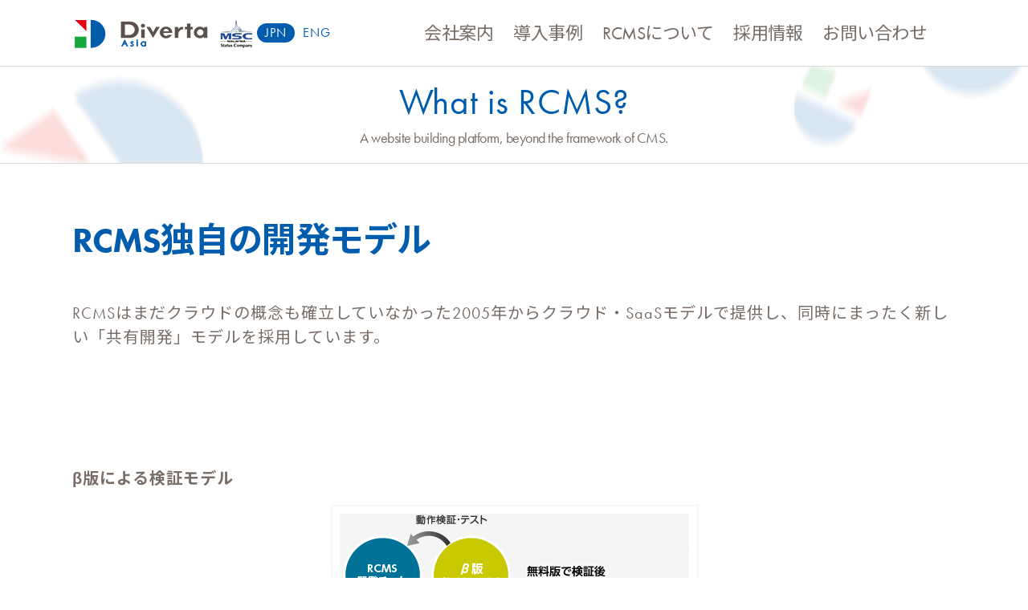

--- FILE ---
content_type: text/html; charset=utf-8
request_url: https://www.diverta.asia/ja/topics_detail20/id=102
body_size: 3501
content:
<!DOCTYPE html>
<html lang="ja">
<head>
<meta charset="utf-8">
<meta http-equiv="X-UA-Compatible" content="IE=edge">
<meta name="viewport" content="width=device-width, initial-scale=1">
<title>RCMS独自の開発モデル | Diverta Asia Sdn Bhd</title>
<meta name="description" content="Diverta Asia Sdn Bhd is an internet based business which provides a platform for those who wish to create their own website but have no knowledge of writing code.">

<meta property="og:title" content="RCMS独自の開発モデル">
<meta property="og:description" content="Diverta Asia Sdn Bhd is an internet based business which provides a platform for those who wish to create their own website but have no knowledge of writing code.">
<meta property="og:image" content="https://www.diverta.asia/files/user/img/share_rect2.png">
<meta property="og:type" content="website">
<meta property="og:site_name" content="Diverta Asia Sdn Bhd">
<meta property="og:url" content="https://www.diverta.asia/ja/topics_detail20/id=102">
<meta property="twitter:card" content="summary">
<meta property="twitter:title" content="RCMS独自の開発モデル">
<meta property="twitter:description" content="Diverta Asia Sdn Bhd is an internet based business which provides a platform for those who wish to create their own website but have no knowledge of writing code.">
<meta property="twitter:image" content="https://www.diverta.asia/files/user/img/share_rect2.png">

<meta name="google-site-verification" content="-NFtrCI8Hqbwt-St5GfPI0zkwx1Z6jUYEbd8UZCEEt4" />

<meta name="robots" content="index,follow">
<meta name="robots" content="NOODP">
<meta name="robots" content="NOYDIR">
<meta name="author" content="">
<link rel="icon" href="/files/user/img/favicon/favicon.ico?v=1547794327">
<link rel="SHORTCUT ICON" href="/files/user/img/favicon/favicon.ico?v=1547794327">

<link rel="home" href="/" title="Diverta Asia Sdn Bhd" >
<link rel="index" href="/sitemap/" title="Diverta Asia Sdn Bhd サイトマップ" >
<link rel="canonical" href="https://www.diverta.asia/ja/topics_detail20/id=102">
<link rel="alternate" media="handheld" href="https://www.diverta.asia/ja/topics_detail20/id=102" >
<link rel="alternate" type="application/rss+xml" title="Diverta Asia Sdn Bhd" href="https://www.diverta.asia/RSS.rdf">
<link rel="alternate" hreflang="en" href="/topics_detail20/id=102" />

<link href="https://fonts.googleapis.com/earlyaccess/notosansjp.css" rel="stylesheet">
<link rel="stylesheet" href="https://use.typekit.net/boh8rhf.css">
<link href="/files/css/front/parts.css?v=1698838176" rel="stylesheet" type="text/css" media="screen,print">


<!-- Google Analytics -->
<script>
(function(i,s,o,g,r,a,m){i["GoogleAnalyticsObject"]=r;i[r]=i[r]||function(){
(i[r].q=i[r].q||[]).push(arguments)},i[r].l=1*new Date();a=s.createElement(o),
m=s.getElementsByTagName(o)[0];a.async=1;a.src=g;m.parentNode.insertBefore(a,m)
})(window,document,"script","//www.google-analytics.com/analytics.js","ga");
ga("create", "UA-51662-31", "auto", {"clientId":false});
ga("set", {
    "dimension1":"topics",
    "dimension2":"102",
    "dimension3":"topics_detail20",
    "dimension4":"20"
});
ga("require", "displayfeatures");

ga("send", "pageview");
</script>
<!-- End Google Analytics -->

</head>
<body>
<div class="l-container">


<header id="header" class="l-header">
  <div class="l-container--middle l-header__wrapper">
    <div class="l-header__container">
      <h1 class="l-header__logo"><a href="https://www.diverta.asia/ja/"><img src="/files/user/img/logo-Diverta.png?v=1548212116" alt=""></a></h1>

      <div class="l-header__lang">
        <div class="l-header__lang--list active">JPN</div>
        <div class="l-header__lang--list"><a href="https://www.diverta.asia/topics_detail20/id=102">ENG</a></div>
      </div>

      <div class="nav sp-menu" data-js="nav-menu">
        <span class="top"></span>
        <span class="bottom"></span>
      </div>
      <div class="l-header__menu">
          <div class="l-header__menu--list"><a href="https://www.diverta.asia/ja/company/">会社案内</a></div>
          <div class="l-header__menu--list"><a href="https://www.diverta.asia/ja/clientele/">導入事例</a></div>
            <div class="l-header__menu--list"><a href="https://www.diverta.asia/ja/product/">RCMSについて</a></div>
          <div class="l-header__menu--list"><a href="https://divertaasia-rec.r-cms.jp/" target = "_blank">採用情報</a></div>
           <div class="l-header__menu--list"><a href="https://www.diverta.asia/ja/contact/">お問い合わせ</a></div>
    </div>
    </div>
  </div>
</header>
<div class="c-sub_bg">
  <div class="c-sub_bg__wrapper">
    <h1 class="c-sub_bg__title">What is RCMS?</h1>
    <div class="c-sub_bg__des">
    A website building platform, beyond the framework of CMS.
        </div>
  </div>
</div>

    
    
    
    <section class="p-news__detail">
 <div class="l-container--middle l-container--wrap">
  <article class="p-news__detail__wrapper">
    <div class="p-news__detail__head">
      <h1 class="c-heading--lv1 p-news__detail__head__heading">RCMS独自の開発モデル</h1>
    </div>

    <div class="p-news__detail__content">
            <p><p>RCMSはまだクラウドの概念も確立していなかった2005年からクラウド・SaaSモデルで提供し、同時にまったく新しい「共有開発」モデルを採用しています。</p><br />
<br />
<section id="section_01">&nbsp;</section></p>
        
                    
          
          
          
          
          
            <h4>β版による検証モデル</h4>
            <div class="p-news__detail__content__image -center"><img src="/files/topics/102_ext_06_ja_0.gif?v=1610528905" alt="RCMS独自の開発モデル"></div>            <p><h5>新機能を&beta;版へ先行リリース、検証作業を共有</h5>
RCMSの機能追加・調整などのバージョンアップは、株式会社ディバータ（RCMS開発元）によりほぼ毎日行われており、その中には仕様が確定していないものや、完全にはテストが完了していない機能なども含まれております。それらの機能を&beta;版として先行リリースすることで、無料版ユーザーの皆様から不具合の報告や使い方の問い合わせ・要望などをいただき、ブラッシュアップを行っていく手法をとっています。</p>
                          <div class="c-button__link">
                <a href="https://www.r-cms.jp/regist/beta-free/#form_free">今すぐ無料で登録する</a>
              </div>
                                
          
          
          
          
          
            <h4>開発成果の共有</h4>
                        <p>RCMSでは、一般的に行われるオリジナルの開発に加え、折半開発を取り入れています。<br>
オリジナル開発は、発注者にカスタマイズ箇所の著作権があり、通常のシステム開発と同じです。折半開発では、著作権はディバータに帰属するかわりに、開発費用は通常の半額となります。折半開発されたカスタマイズ部分は、のちにディバータが改変しRCMSへ統合していくため、開発成果を他の利用者と共有することができます。<br>
<br>
また、ディバータがRCMSに必要と認めて既に開発予定に入っているような機能は、無償で開発する場合もあります。</p>
                      
                  
              
        
        
        
    </div>

                  <div class="c-topics__back">
          <a class="c-button icon-arrow-left" href="https://www.diverta.asia/ja/topics_list20/">Back to Topics</a>
        </div>
          
  </article>
 </div>
</section>

    

    
    

    <section class="c-banner">
<div class="c-banner__wrapper">
<div class="c-banner__title">Get Started For Free!</div>

<div class="c-banner__description">Create your stunning website with customizable template.</div>

<div class="c-button__link"><a rel="noopener" href="https://www.r-cms.jp/regist/beta-free/?plan=20" target="_blank">Sign Up Now</a></div>
</div>
</section>


</div> 
<footer class="l-footer">
  <div class="l-container--middle">
    <div class="l-footer__wrapper">
      <div class="l-footer__copyright">© Diverta Asia Sdn. Bhd. | managed by <a href="https://www.r-cms.jp/" rel="nofollow">RCMS</a></div>
      <div class="l-footer__address">Unit 37-2, Level 37, Q Sentral,2A, Jalan Stesen Sentral 2, 50470 Kuala Lumpur</div>
    </div>
  </div>
</footer>
<script src="/files/user/js/library.js?v=1583827402" charset="utf-8"></script>
<script src="/files/js/front/user/scripts.js?v=1583824858" charset="utf-8"></script>



<script async src="/js/gaaddons/gaaddons_univ.js?v=1462552361&v=1462552361"></script>

</body>
</html>

--- FILE ---
content_type: text/css
request_url: https://www.diverta.asia/files/css/front/parts.css?v=1698838176
body_size: 36890
content:
@charset "UTF-8";
/*
 libraries
-------------------------------------------------- */
/*!
 *  Font Awesome 4.7.0 by @davegandy - http://fontawesome.io - @fontawesome
 *  License - http://fontawesome.io/license (Font: SIL OFL 1.1, CSS: MIT License)
 */
/* FONT PATH
 * -------------------------- */
@font-face {
  src: url("/files/user/fonts/fontawesome-webfont.eot?v=4.7.0");
  src: url("/files/user/fonts/fontawesome-webfont.eot?#iefix&v=4.7.0") format("embedded-opentype"), url("/files/user/fonts/fontawesome-webfont.woff2?v=4.7.0") format("woff2"), url("/files/user/fonts/fontawesome-webfont.woff?v=4.7.0") format("woff"), url("/files/user/fonts/fontawesome-webfont.ttf?v=4.7.0") format("truetype"), url("/files/user/fonts/fontawesome-webfont.svg?v=4.7.0#fontawesomeregular") format("svg");
  font-family: 'FontAwesome';
  font-style: normal;
  font-weight: normal; }

.fa {
  -webkit-font-smoothing: antialiased;
  -moz-osx-font-smoothing: grayscale;
  display: inline-block;
  font: normal normal normal 14px/1 FontAwesome;
  font-size: inherit;
  text-rendering: auto; }

/* makes the font 33% larger relative to the icon container */
.fa-lg {
  font-size: 1.33333em;
  line-height: 0.75em;
  vertical-align: -15%; }

.fa-2x {
  font-size: 2em; }

.fa-3x {
  font-size: 3em; }

.fa-4x {
  font-size: 4em; }

.fa-5x {
  font-size: 5em; }

.fa-fw {
  width: 1.28571em;
  text-align: center; }

.fa-ul {
  margin-left: 2.14286em;
  padding-left: 0;
  list-style-type: none; }
  .fa-ul > li {
    position: relative; }

.fa-li {
  position: absolute;
  top: 0.14286em;
  left: -2.14286em;
  width: 2.14286em;
  text-align: center; }
  .fa-li.fa-lg {
    left: -1.85714em; }

.fa-border {
  padding: .2em .25em .15em;
  border: solid 0.08em #eee;
  border-radius: .1em; }

.fa-pull-left {
  float: left; }

.fa-pull-right {
  float: right; }

.fa.fa-pull-left {
  margin-right: .3em; }

.fa.fa-pull-right {
  margin-left: .3em; }

/* Deprecated as of 4.4.0 */
.pull-right {
  float: right; }

.pull-left {
  float: left; }

.fa.pull-left {
  margin-right: .3em; }

.fa.pull-right {
  margin-left: .3em; }

.fa-spin {
  -webkit-animation: fa-spin 2s infinite linear;
  animation: fa-spin 2s infinite linear; }

.fa-pulse {
  -webkit-animation: fa-spin 1s infinite steps(8);
  animation: fa-spin 1s infinite steps(8); }

@-webkit-keyframes fa-spin {
  0% {
    -webkit-transform: rotate(0deg);
    transform: rotate(0deg); }
  100% {
    -webkit-transform: rotate(359deg);
    transform: rotate(359deg); } }

@keyframes fa-spin {
  0% {
    -webkit-transform: rotate(0deg);
    transform: rotate(0deg); }
  100% {
    -webkit-transform: rotate(359deg);
    transform: rotate(359deg); } }

.fa-rotate-90 {
  -ms-filter: "progid:DXImageTransform.Microsoft.BasicImage(rotation=1)";
  -webkit-transform: rotate(90deg);
  transform: rotate(90deg); }

.fa-rotate-180 {
  -ms-filter: "progid:DXImageTransform.Microsoft.BasicImage(rotation=2)";
  -webkit-transform: rotate(180deg);
  transform: rotate(180deg); }

.fa-rotate-270 {
  -ms-filter: "progid:DXImageTransform.Microsoft.BasicImage(rotation=3)";
  -webkit-transform: rotate(270deg);
  transform: rotate(270deg); }

.fa-flip-horizontal {
  -ms-filter: "progid:DXImageTransform.Microsoft.BasicImage(rotation=0, mirror=1)";
  -webkit-transform: scale(-1, 1);
  transform: scale(-1, 1); }

.fa-flip-vertical {
  -ms-filter: "progid:DXImageTransform.Microsoft.BasicImage(rotation=2, mirror=1)";
  -webkit-transform: scale(1, -1);
  transform: scale(1, -1); }

:root .fa-rotate-90,
:root .fa-rotate-180,
:root .fa-rotate-270,
:root .fa-flip-horizontal,
:root .fa-flip-vertical {
  -webkit-filter: none;
  filter: none; }

.fa-stack {
  display: inline-block;
  position: relative;
  width: 2em;
  height: 2em;
  line-height: 2em;
  vertical-align: middle; }

.fa-stack-1x, .fa-stack-2x {
  position: absolute;
  left: 0;
  width: 100%;
  text-align: center; }

.fa-stack-1x {
  line-height: inherit; }

.fa-stack-2x {
  font-size: 2em; }

.fa-inverse {
  color: #fff; }

/* Font Awesome uses the Unicode Private Use Area (PUA) to ensure screen
   readers do not read off random characters that represent icons */
.fa-glass:before {
  content: ""; }

.fa-music:before {
  content: ""; }

.fa-search:before {
  content: ""; }

.fa-envelope-o:before {
  content: ""; }

.fa-heart:before {
  content: ""; }

.fa-star:before {
  content: ""; }

.fa-star-o:before {
  content: ""; }

.fa-user:before {
  content: ""; }

.fa-film:before {
  content: ""; }

.fa-th-large:before {
  content: ""; }

.fa-th:before {
  content: ""; }

.fa-th-list:before {
  content: ""; }

.fa-check:before {
  content: ""; }

.fa-remove:before,
.fa-close:before,
.fa-times:before {
  content: ""; }

.fa-search-plus:before {
  content: ""; }

.fa-search-minus:before {
  content: ""; }

.fa-power-off:before {
  content: ""; }

.fa-signal:before {
  content: ""; }

.fa-gear:before,
.fa-cog:before {
  content: ""; }

.fa-trash-o:before {
  content: ""; }

.fa-home:before {
  content: ""; }

.fa-file-o:before {
  content: ""; }

.fa-clock-o:before {
  content: ""; }

.fa-road:before {
  content: ""; }

.fa-download:before {
  content: ""; }

.fa-arrow-circle-o-down:before {
  content: ""; }

.fa-arrow-circle-o-up:before {
  content: ""; }

.fa-inbox:before {
  content: ""; }

.fa-play-circle-o:before {
  content: ""; }

.fa-rotate-right:before,
.fa-repeat:before {
  content: ""; }

.fa-refresh:before {
  content: ""; }

.fa-list-alt:before {
  content: ""; }

.fa-lock:before {
  content: ""; }

.fa-flag:before {
  content: ""; }

.fa-headphones:before {
  content: ""; }

.fa-volume-off:before {
  content: ""; }

.fa-volume-down:before {
  content: ""; }

.fa-volume-up:before {
  content: ""; }

.fa-qrcode:before {
  content: ""; }

.fa-barcode:before {
  content: ""; }

.fa-tag:before {
  content: ""; }

.fa-tags:before {
  content: ""; }

.fa-book:before {
  content: ""; }

.fa-bookmark:before {
  content: ""; }

.fa-print:before {
  content: ""; }

.fa-camera:before {
  content: ""; }

.fa-font:before {
  content: ""; }

.fa-bold:before {
  content: ""; }

.fa-italic:before {
  content: ""; }

.fa-text-height:before {
  content: ""; }

.fa-text-width:before {
  content: ""; }

.fa-align-left:before {
  content: ""; }

.fa-align-center:before {
  content: ""; }

.fa-align-right:before {
  content: ""; }

.fa-align-justify:before {
  content: ""; }

.fa-list:before {
  content: ""; }

.fa-dedent:before,
.fa-outdent:before {
  content: ""; }

.fa-indent:before {
  content: ""; }

.fa-video-camera:before {
  content: ""; }

.fa-photo:before,
.fa-image:before,
.fa-picture-o:before {
  content: ""; }

.fa-pencil:before {
  content: ""; }

.fa-map-marker:before {
  content: ""; }

.fa-adjust:before {
  content: ""; }

.fa-tint:before {
  content: ""; }

.fa-edit:before,
.fa-pencil-square-o:before {
  content: ""; }

.fa-share-square-o:before {
  content: ""; }

.fa-check-square-o:before {
  content: ""; }

.fa-arrows:before {
  content: ""; }

.fa-step-backward:before {
  content: ""; }

.fa-fast-backward:before {
  content: ""; }

.fa-backward:before {
  content: ""; }

.fa-play:before {
  content: ""; }

.fa-pause:before {
  content: ""; }

.fa-stop:before {
  content: ""; }

.fa-forward:before {
  content: ""; }

.fa-fast-forward:before {
  content: ""; }

.fa-step-forward:before {
  content: ""; }

.fa-eject:before {
  content: ""; }

.fa-chevron-left:before {
  content: ""; }

.fa-chevron-right:before {
  content: ""; }

.fa-plus-circle:before {
  content: ""; }

.fa-minus-circle:before {
  content: ""; }

.fa-times-circle:before {
  content: ""; }

.fa-check-circle:before {
  content: ""; }

.fa-question-circle:before {
  content: ""; }

.fa-info-circle:before {
  content: ""; }

.fa-crosshairs:before {
  content: ""; }

.fa-times-circle-o:before {
  content: ""; }

.fa-check-circle-o:before {
  content: ""; }

.fa-ban:before {
  content: ""; }

.fa-arrow-left:before {
  content: ""; }

.fa-arrow-right:before {
  content: ""; }

.fa-arrow-up:before {
  content: ""; }

.fa-arrow-down:before {
  content: ""; }

.fa-mail-forward:before,
.fa-share:before {
  content: ""; }

.fa-expand:before {
  content: ""; }

.fa-compress:before {
  content: ""; }

.fa-plus:before {
  content: ""; }

.fa-minus:before {
  content: ""; }

.fa-asterisk:before {
  content: ""; }

.fa-exclamation-circle:before {
  content: ""; }

.fa-gift:before {
  content: ""; }

.fa-leaf:before {
  content: ""; }

.fa-fire:before {
  content: ""; }

.fa-eye:before {
  content: ""; }

.fa-eye-slash:before {
  content: ""; }

.fa-warning:before,
.fa-exclamation-triangle:before {
  content: ""; }

.fa-plane:before {
  content: ""; }

.fa-calendar:before {
  content: ""; }

.fa-random:before {
  content: ""; }

.fa-comment:before {
  content: ""; }

.fa-magnet:before {
  content: ""; }

.fa-chevron-up:before {
  content: ""; }

.fa-chevron-down:before {
  content: ""; }

.fa-retweet:before {
  content: ""; }

.fa-shopping-cart:before {
  content: ""; }

.fa-folder:before {
  content: ""; }

.fa-folder-open:before {
  content: ""; }

.fa-arrows-v:before {
  content: ""; }

.fa-arrows-h:before {
  content: ""; }

.fa-bar-chart-o:before,
.fa-bar-chart:before {
  content: ""; }

.fa-twitter-square:before {
  content: ""; }

.fa-facebook-square:before {
  content: ""; }

.fa-camera-retro:before {
  content: ""; }

.fa-key:before {
  content: ""; }

.fa-gears:before,
.fa-cogs:before {
  content: ""; }

.fa-comments:before {
  content: ""; }

.fa-thumbs-o-up:before {
  content: ""; }

.fa-thumbs-o-down:before {
  content: ""; }

.fa-star-half:before {
  content: ""; }

.fa-heart-o:before {
  content: ""; }

.fa-sign-out:before {
  content: ""; }

.fa-linkedin-square:before {
  content: ""; }

.fa-thumb-tack:before {
  content: ""; }

.fa-external-link:before {
  content: ""; }

.fa-sign-in:before {
  content: ""; }

.fa-trophy:before {
  content: ""; }

.fa-github-square:before {
  content: ""; }

.fa-upload:before {
  content: ""; }

.fa-lemon-o:before {
  content: ""; }

.fa-phone:before {
  content: ""; }

.fa-square-o:before {
  content: ""; }

.fa-bookmark-o:before {
  content: ""; }

.fa-phone-square:before {
  content: ""; }

.fa-twitter:before {
  content: ""; }

.fa-facebook-f:before,
.fa-facebook:before {
  content: ""; }

.fa-github:before {
  content: ""; }

.fa-unlock:before {
  content: ""; }

.fa-credit-card:before {
  content: ""; }

.fa-feed:before,
.fa-rss:before {
  content: ""; }

.fa-hdd-o:before {
  content: ""; }

.fa-bullhorn:before {
  content: ""; }

.fa-bell:before {
  content: ""; }

.fa-certificate:before {
  content: ""; }

.fa-hand-o-right:before {
  content: ""; }

.fa-hand-o-left:before {
  content: ""; }

.fa-hand-o-up:before {
  content: ""; }

.fa-hand-o-down:before {
  content: ""; }

.fa-arrow-circle-left:before {
  content: ""; }

.fa-arrow-circle-right:before {
  content: ""; }

.fa-arrow-circle-up:before {
  content: ""; }

.fa-arrow-circle-down:before {
  content: ""; }

.fa-globe:before {
  content: ""; }

.fa-wrench:before {
  content: ""; }

.fa-tasks:before {
  content: ""; }

.fa-filter:before {
  content: ""; }

.fa-briefcase:before {
  content: ""; }

.fa-arrows-alt:before {
  content: ""; }

.fa-group:before,
.fa-users:before {
  content: ""; }

.fa-chain:before,
.fa-link:before {
  content: ""; }

.fa-cloud:before {
  content: ""; }

.fa-flask:before {
  content: ""; }

.fa-cut:before,
.fa-scissors:before {
  content: ""; }

.fa-copy:before,
.fa-files-o:before {
  content: ""; }

.fa-paperclip:before {
  content: ""; }

.fa-save:before,
.fa-floppy-o:before {
  content: ""; }

.fa-square:before {
  content: ""; }

.fa-navicon:before,
.fa-reorder:before,
.fa-bars:before {
  content: ""; }

.fa-list-ul:before {
  content: ""; }

.fa-list-ol:before {
  content: ""; }

.fa-strikethrough:before {
  content: ""; }

.fa-underline:before {
  content: ""; }

.fa-table:before {
  content: ""; }

.fa-magic:before {
  content: ""; }

.fa-truck:before {
  content: ""; }

.fa-pinterest:before {
  content: ""; }

.fa-pinterest-square:before {
  content: ""; }

.fa-google-plus-square:before {
  content: ""; }

.fa-google-plus:before {
  content: ""; }

.fa-money:before {
  content: ""; }

.fa-caret-down:before {
  content: ""; }

.fa-caret-up:before {
  content: ""; }

.fa-caret-left:before {
  content: ""; }

.fa-caret-right:before {
  content: ""; }

.fa-columns:before {
  content: ""; }

.fa-unsorted:before,
.fa-sort:before {
  content: ""; }

.fa-sort-down:before,
.fa-sort-desc:before {
  content: ""; }

.fa-sort-up:before,
.fa-sort-asc:before {
  content: ""; }

.fa-envelope:before {
  content: ""; }

.fa-linkedin:before {
  content: ""; }

.fa-rotate-left:before,
.fa-undo:before {
  content: ""; }

.fa-legal:before,
.fa-gavel:before {
  content: ""; }

.fa-dashboard:before,
.fa-tachometer:before {
  content: ""; }

.fa-comment-o:before {
  content: ""; }

.fa-comments-o:before {
  content: ""; }

.fa-flash:before,
.fa-bolt:before {
  content: ""; }

.fa-sitemap:before {
  content: ""; }

.fa-umbrella:before {
  content: ""; }

.fa-paste:before,
.fa-clipboard:before {
  content: ""; }

.fa-lightbulb-o:before {
  content: ""; }

.fa-exchange:before {
  content: ""; }

.fa-cloud-download:before {
  content: ""; }

.fa-cloud-upload:before {
  content: ""; }

.fa-user-md:before {
  content: ""; }

.fa-stethoscope:before {
  content: ""; }

.fa-suitcase:before {
  content: ""; }

.fa-bell-o:before {
  content: ""; }

.fa-coffee:before {
  content: ""; }

.fa-cutlery:before {
  content: ""; }

.fa-file-text-o:before {
  content: ""; }

.fa-building-o:before {
  content: ""; }

.fa-hospital-o:before {
  content: ""; }

.fa-ambulance:before {
  content: ""; }

.fa-medkit:before {
  content: ""; }

.fa-fighter-jet:before {
  content: ""; }

.fa-beer:before {
  content: ""; }

.fa-h-square:before {
  content: ""; }

.fa-plus-square:before {
  content: ""; }

.fa-angle-double-left:before {
  content: ""; }

.fa-angle-double-right:before {
  content: ""; }

.fa-angle-double-up:before {
  content: ""; }

.fa-angle-double-down:before {
  content: ""; }

.fa-angle-left:before {
  content: ""; }

.fa-angle-right:before {
  content: ""; }

.fa-angle-up:before {
  content: ""; }

.fa-angle-down:before {
  content: ""; }

.fa-desktop:before {
  content: ""; }

.fa-laptop:before {
  content: ""; }

.fa-tablet:before {
  content: ""; }

.fa-mobile-phone:before,
.fa-mobile:before {
  content: ""; }

.fa-circle-o:before {
  content: ""; }

.fa-quote-left:before {
  content: ""; }

.fa-quote-right:before {
  content: ""; }

.fa-spinner:before {
  content: ""; }

.fa-circle:before {
  content: ""; }

.fa-mail-reply:before,
.fa-reply:before {
  content: ""; }

.fa-github-alt:before {
  content: ""; }

.fa-folder-o:before {
  content: ""; }

.fa-folder-open-o:before {
  content: ""; }

.fa-smile-o:before {
  content: ""; }

.fa-frown-o:before {
  content: ""; }

.fa-meh-o:before {
  content: ""; }

.fa-gamepad:before {
  content: ""; }

.fa-keyboard-o:before {
  content: ""; }

.fa-flag-o:before {
  content: ""; }

.fa-flag-checkered:before {
  content: ""; }

.fa-terminal:before {
  content: ""; }

.fa-code:before {
  content: ""; }

.fa-mail-reply-all:before,
.fa-reply-all:before {
  content: ""; }

.fa-star-half-empty:before,
.fa-star-half-full:before,
.fa-star-half-o:before {
  content: ""; }

.fa-location-arrow:before {
  content: ""; }

.fa-crop:before {
  content: ""; }

.fa-code-fork:before {
  content: ""; }

.fa-unlink:before,
.fa-chain-broken:before {
  content: ""; }

.fa-question:before {
  content: ""; }

.fa-info:before {
  content: ""; }

.fa-exclamation:before {
  content: ""; }

.fa-superscript:before {
  content: ""; }

.fa-subscript:before {
  content: ""; }

.fa-eraser:before {
  content: ""; }

.fa-puzzle-piece:before {
  content: ""; }

.fa-microphone:before {
  content: ""; }

.fa-microphone-slash:before {
  content: ""; }

.fa-shield:before {
  content: ""; }

.fa-calendar-o:before {
  content: ""; }

.fa-fire-extinguisher:before {
  content: ""; }

.fa-rocket:before {
  content: ""; }

.fa-maxcdn:before {
  content: ""; }

.fa-chevron-circle-left:before {
  content: ""; }

.fa-chevron-circle-right:before {
  content: ""; }

.fa-chevron-circle-up:before {
  content: ""; }

.fa-chevron-circle-down:before {
  content: ""; }

.fa-html5:before {
  content: ""; }

.fa-css3:before {
  content: ""; }

.fa-anchor:before {
  content: ""; }

.fa-unlock-alt:before {
  content: ""; }

.fa-bullseye:before {
  content: ""; }

.fa-ellipsis-h:before {
  content: ""; }

.fa-ellipsis-v:before {
  content: ""; }

.fa-rss-square:before {
  content: ""; }

.fa-play-circle:before {
  content: ""; }

.fa-ticket:before {
  content: ""; }

.fa-minus-square:before {
  content: ""; }

.fa-minus-square-o:before {
  content: ""; }

.fa-level-up:before {
  content: ""; }

.fa-level-down:before {
  content: ""; }

.fa-check-square:before {
  content: ""; }

.fa-pencil-square:before {
  content: ""; }

.fa-external-link-square:before {
  content: ""; }

.fa-share-square:before {
  content: ""; }

.fa-compass:before {
  content: ""; }

.fa-toggle-down:before,
.fa-caret-square-o-down:before {
  content: ""; }

.fa-toggle-up:before,
.fa-caret-square-o-up:before {
  content: ""; }

.fa-toggle-right:before,
.fa-caret-square-o-right:before {
  content: ""; }

.fa-euro:before,
.fa-eur:before {
  content: ""; }

.fa-gbp:before {
  content: ""; }

.fa-dollar:before,
.fa-usd:before {
  content: ""; }

.fa-rupee:before,
.fa-inr:before {
  content: ""; }

.fa-cny:before,
.fa-rmb:before,
.fa-yen:before,
.fa-jpy:before {
  content: ""; }

.fa-ruble:before,
.fa-rouble:before,
.fa-rub:before {
  content: ""; }

.fa-won:before,
.fa-krw:before {
  content: ""; }

.fa-bitcoin:before,
.fa-btc:before {
  content: ""; }

.fa-file:before {
  content: ""; }

.fa-file-text:before {
  content: ""; }

.fa-sort-alpha-asc:before {
  content: ""; }

.fa-sort-alpha-desc:before {
  content: ""; }

.fa-sort-amount-asc:before {
  content: ""; }

.fa-sort-amount-desc:before {
  content: ""; }

.fa-sort-numeric-asc:before {
  content: ""; }

.fa-sort-numeric-desc:before {
  content: ""; }

.fa-thumbs-up:before {
  content: ""; }

.fa-thumbs-down:before {
  content: ""; }

.fa-youtube-square:before {
  content: ""; }

.fa-youtube:before {
  content: ""; }

.fa-xing:before {
  content: ""; }

.fa-xing-square:before {
  content: ""; }

.fa-youtube-play:before {
  content: ""; }

.fa-dropbox:before {
  content: ""; }

.fa-stack-overflow:before {
  content: ""; }

.fa-instagram:before {
  content: ""; }

.fa-flickr:before {
  content: ""; }

.fa-adn:before {
  content: ""; }

.fa-bitbucket:before {
  content: ""; }

.fa-bitbucket-square:before {
  content: ""; }

.fa-tumblr:before {
  content: ""; }

.fa-tumblr-square:before {
  content: ""; }

.fa-long-arrow-down:before {
  content: ""; }

.fa-long-arrow-up:before {
  content: ""; }

.fa-long-arrow-left:before {
  content: ""; }

.fa-long-arrow-right:before {
  content: ""; }

.fa-apple:before {
  content: ""; }

.fa-windows:before {
  content: ""; }

.fa-android:before {
  content: ""; }

.fa-linux:before {
  content: ""; }

.fa-dribbble:before {
  content: ""; }

.fa-skype:before {
  content: ""; }

.fa-foursquare:before {
  content: ""; }

.fa-trello:before {
  content: ""; }

.fa-female:before {
  content: ""; }

.fa-male:before {
  content: ""; }

.fa-gittip:before,
.fa-gratipay:before {
  content: ""; }

.fa-sun-o:before {
  content: ""; }

.fa-moon-o:before {
  content: ""; }

.fa-archive:before {
  content: ""; }

.fa-bug:before {
  content: ""; }

.fa-vk:before {
  content: ""; }

.fa-weibo:before {
  content: ""; }

.fa-renren:before {
  content: ""; }

.fa-pagelines:before {
  content: ""; }

.fa-stack-exchange:before {
  content: ""; }

.fa-arrow-circle-o-right:before {
  content: ""; }

.fa-arrow-circle-o-left:before {
  content: ""; }

.fa-toggle-left:before,
.fa-caret-square-o-left:before {
  content: ""; }

.fa-dot-circle-o:before {
  content: ""; }

.fa-wheelchair:before {
  content: ""; }

.fa-vimeo-square:before {
  content: ""; }

.fa-turkish-lira:before,
.fa-try:before {
  content: ""; }

.fa-plus-square-o:before {
  content: ""; }

.fa-space-shuttle:before {
  content: ""; }

.fa-slack:before {
  content: ""; }

.fa-envelope-square:before {
  content: ""; }

.fa-wordpress:before {
  content: ""; }

.fa-openid:before {
  content: ""; }

.fa-institution:before,
.fa-bank:before,
.fa-university:before {
  content: ""; }

.fa-mortar-board:before,
.fa-graduation-cap:before {
  content: ""; }

.fa-yahoo:before {
  content: ""; }

.fa-google:before {
  content: ""; }

.fa-reddit:before {
  content: ""; }

.fa-reddit-square:before {
  content: ""; }

.fa-stumbleupon-circle:before {
  content: ""; }

.fa-stumbleupon:before {
  content: ""; }

.fa-delicious:before {
  content: ""; }

.fa-digg:before {
  content: ""; }

.fa-pied-piper-pp:before {
  content: ""; }

.fa-pied-piper-alt:before {
  content: ""; }

.fa-drupal:before {
  content: ""; }

.fa-joomla:before {
  content: ""; }

.fa-language:before {
  content: ""; }

.fa-fax:before {
  content: ""; }

.fa-building:before {
  content: ""; }

.fa-child:before {
  content: ""; }

.fa-paw:before {
  content: ""; }

.fa-spoon:before {
  content: ""; }

.fa-cube:before {
  content: ""; }

.fa-cubes:before {
  content: ""; }

.fa-behance:before {
  content: ""; }

.fa-behance-square:before {
  content: ""; }

.fa-steam:before {
  content: ""; }

.fa-steam-square:before {
  content: ""; }

.fa-recycle:before {
  content: ""; }

.fa-automobile:before,
.fa-car:before {
  content: ""; }

.fa-cab:before,
.fa-taxi:before {
  content: ""; }

.fa-tree:before {
  content: ""; }

.fa-spotify:before {
  content: ""; }

.fa-deviantart:before {
  content: ""; }

.fa-soundcloud:before {
  content: ""; }

.fa-database:before {
  content: ""; }

.fa-file-pdf-o:before {
  content: ""; }

.fa-file-word-o:before {
  content: ""; }

.fa-file-excel-o:before {
  content: ""; }

.fa-file-powerpoint-o:before {
  content: ""; }

.fa-file-photo-o:before,
.fa-file-picture-o:before,
.fa-file-image-o:before {
  content: ""; }

.fa-file-zip-o:before,
.fa-file-archive-o:before {
  content: ""; }

.fa-file-sound-o:before,
.fa-file-audio-o:before {
  content: ""; }

.fa-file-movie-o:before,
.fa-file-video-o:before {
  content: ""; }

.fa-file-code-o:before {
  content: ""; }

.fa-vine:before {
  content: ""; }

.fa-codepen:before {
  content: ""; }

.fa-jsfiddle:before {
  content: ""; }

.fa-life-bouy:before,
.fa-life-buoy:before,
.fa-life-saver:before,
.fa-support:before,
.fa-life-ring:before {
  content: ""; }

.fa-circle-o-notch:before {
  content: ""; }

.fa-ra:before,
.fa-resistance:before,
.fa-rebel:before {
  content: ""; }

.fa-ge:before,
.fa-empire:before {
  content: ""; }

.fa-git-square:before {
  content: ""; }

.fa-git:before {
  content: ""; }

.fa-y-combinator-square:before,
.fa-yc-square:before,
.fa-hacker-news:before {
  content: ""; }

.fa-tencent-weibo:before {
  content: ""; }

.fa-qq:before {
  content: ""; }

.fa-wechat:before,
.fa-weixin:before {
  content: ""; }

.fa-send:before,
.fa-paper-plane:before {
  content: ""; }

.fa-send-o:before,
.fa-paper-plane-o:before {
  content: ""; }

.fa-history:before {
  content: ""; }

.fa-circle-thin:before {
  content: ""; }

.fa-header:before {
  content: ""; }

.fa-paragraph:before {
  content: ""; }

.fa-sliders:before {
  content: ""; }

.fa-share-alt:before {
  content: ""; }

.fa-share-alt-square:before {
  content: ""; }

.fa-bomb:before {
  content: ""; }

.fa-soccer-ball-o:before,
.fa-futbol-o:before {
  content: ""; }

.fa-tty:before {
  content: ""; }

.fa-binoculars:before {
  content: ""; }

.fa-plug:before {
  content: ""; }

.fa-slideshare:before {
  content: ""; }

.fa-twitch:before {
  content: ""; }

.fa-yelp:before {
  content: ""; }

.fa-newspaper-o:before {
  content: ""; }

.fa-wifi:before {
  content: ""; }

.fa-calculator:before {
  content: ""; }

.fa-paypal:before {
  content: ""; }

.fa-google-wallet:before {
  content: ""; }

.fa-cc-visa:before {
  content: ""; }

.fa-cc-mastercard:before {
  content: ""; }

.fa-cc-discover:before {
  content: ""; }

.fa-cc-amex:before {
  content: ""; }

.fa-cc-paypal:before {
  content: ""; }

.fa-cc-stripe:before {
  content: ""; }

.fa-bell-slash:before {
  content: ""; }

.fa-bell-slash-o:before {
  content: ""; }

.fa-trash:before {
  content: ""; }

.fa-copyright:before {
  content: ""; }

.fa-at:before {
  content: ""; }

.fa-eyedropper:before {
  content: ""; }

.fa-paint-brush:before {
  content: ""; }

.fa-birthday-cake:before {
  content: ""; }

.fa-area-chart:before {
  content: ""; }

.fa-pie-chart:before {
  content: ""; }

.fa-line-chart:before {
  content: ""; }

.fa-lastfm:before {
  content: ""; }

.fa-lastfm-square:before {
  content: ""; }

.fa-toggle-off:before {
  content: ""; }

.fa-toggle-on:before {
  content: ""; }

.fa-bicycle:before {
  content: ""; }

.fa-bus:before {
  content: ""; }

.fa-ioxhost:before {
  content: ""; }

.fa-angellist:before {
  content: ""; }

.fa-cc:before {
  content: ""; }

.fa-shekel:before,
.fa-sheqel:before,
.fa-ils:before {
  content: ""; }

.fa-meanpath:before {
  content: ""; }

.fa-buysellads:before {
  content: ""; }

.fa-connectdevelop:before {
  content: ""; }

.fa-dashcube:before {
  content: ""; }

.fa-forumbee:before {
  content: ""; }

.fa-leanpub:before {
  content: ""; }

.fa-sellsy:before {
  content: ""; }

.fa-shirtsinbulk:before {
  content: ""; }

.fa-simplybuilt:before {
  content: ""; }

.fa-skyatlas:before {
  content: ""; }

.fa-cart-plus:before {
  content: ""; }

.fa-cart-arrow-down:before {
  content: ""; }

.fa-diamond:before {
  content: ""; }

.fa-ship:before {
  content: ""; }

.fa-user-secret:before {
  content: ""; }

.fa-motorcycle:before {
  content: ""; }

.fa-street-view:before {
  content: ""; }

.fa-heartbeat:before {
  content: ""; }

.fa-venus:before {
  content: ""; }

.fa-mars:before {
  content: ""; }

.fa-mercury:before {
  content: ""; }

.fa-intersex:before,
.fa-transgender:before {
  content: ""; }

.fa-transgender-alt:before {
  content: ""; }

.fa-venus-double:before {
  content: ""; }

.fa-mars-double:before {
  content: ""; }

.fa-venus-mars:before {
  content: ""; }

.fa-mars-stroke:before {
  content: ""; }

.fa-mars-stroke-v:before {
  content: ""; }

.fa-mars-stroke-h:before {
  content: ""; }

.fa-neuter:before {
  content: ""; }

.fa-genderless:before {
  content: ""; }

.fa-facebook-official:before {
  content: ""; }

.fa-pinterest-p:before {
  content: ""; }

.fa-whatsapp:before {
  content: ""; }

.fa-server:before {
  content: ""; }

.fa-user-plus:before {
  content: ""; }

.fa-user-times:before {
  content: ""; }

.fa-hotel:before,
.fa-bed:before {
  content: ""; }

.fa-viacoin:before {
  content: ""; }

.fa-train:before {
  content: ""; }

.fa-subway:before {
  content: ""; }

.fa-medium:before {
  content: ""; }

.fa-yc:before,
.fa-y-combinator:before {
  content: ""; }

.fa-optin-monster:before {
  content: ""; }

.fa-opencart:before {
  content: ""; }

.fa-expeditedssl:before {
  content: ""; }

.fa-battery-4:before,
.fa-battery:before,
.fa-battery-full:before {
  content: ""; }

.fa-battery-3:before,
.fa-battery-three-quarters:before {
  content: ""; }

.fa-battery-2:before,
.fa-battery-half:before {
  content: ""; }

.fa-battery-1:before,
.fa-battery-quarter:before {
  content: ""; }

.fa-battery-0:before,
.fa-battery-empty:before {
  content: ""; }

.fa-mouse-pointer:before {
  content: ""; }

.fa-i-cursor:before {
  content: ""; }

.fa-object-group:before {
  content: ""; }

.fa-object-ungroup:before {
  content: ""; }

.fa-sticky-note:before {
  content: ""; }

.fa-sticky-note-o:before {
  content: ""; }

.fa-cc-jcb:before {
  content: ""; }

.fa-cc-diners-club:before {
  content: ""; }

.fa-clone:before {
  content: ""; }

.fa-balance-scale:before {
  content: ""; }

.fa-hourglass-o:before {
  content: ""; }

.fa-hourglass-1:before,
.fa-hourglass-start:before {
  content: ""; }

.fa-hourglass-2:before,
.fa-hourglass-half:before {
  content: ""; }

.fa-hourglass-3:before,
.fa-hourglass-end:before {
  content: ""; }

.fa-hourglass:before {
  content: ""; }

.fa-hand-grab-o:before,
.fa-hand-rock-o:before {
  content: ""; }

.fa-hand-stop-o:before,
.fa-hand-paper-o:before {
  content: ""; }

.fa-hand-scissors-o:before {
  content: ""; }

.fa-hand-lizard-o:before {
  content: ""; }

.fa-hand-spock-o:before {
  content: ""; }

.fa-hand-pointer-o:before {
  content: ""; }

.fa-hand-peace-o:before {
  content: ""; }

.fa-trademark:before {
  content: ""; }

.fa-registered:before {
  content: ""; }

.fa-creative-commons:before {
  content: ""; }

.fa-gg:before {
  content: ""; }

.fa-gg-circle:before {
  content: ""; }

.fa-tripadvisor:before {
  content: ""; }

.fa-odnoklassniki:before {
  content: ""; }

.fa-odnoklassniki-square:before {
  content: ""; }

.fa-get-pocket:before {
  content: ""; }

.fa-wikipedia-w:before {
  content: ""; }

.fa-safari:before {
  content: ""; }

.fa-chrome:before {
  content: ""; }

.fa-firefox:before {
  content: ""; }

.fa-opera:before {
  content: ""; }

.fa-internet-explorer:before {
  content: ""; }

.fa-tv:before,
.fa-television:before {
  content: ""; }

.fa-contao:before {
  content: ""; }

.fa-500px:before {
  content: ""; }

.fa-amazon:before {
  content: ""; }

.fa-calendar-plus-o:before {
  content: ""; }

.fa-calendar-minus-o:before {
  content: ""; }

.fa-calendar-times-o:before {
  content: ""; }

.fa-calendar-check-o:before {
  content: ""; }

.fa-industry:before {
  content: ""; }

.fa-map-pin:before {
  content: ""; }

.fa-map-signs:before {
  content: ""; }

.fa-map-o:before {
  content: ""; }

.fa-map:before {
  content: ""; }

.fa-commenting:before {
  content: ""; }

.fa-commenting-o:before {
  content: ""; }

.fa-houzz:before {
  content: ""; }

.fa-vimeo:before {
  content: ""; }

.fa-black-tie:before {
  content: ""; }

.fa-fonticons:before {
  content: ""; }

.fa-reddit-alien:before {
  content: ""; }

.fa-edge:before {
  content: ""; }

.fa-credit-card-alt:before {
  content: ""; }

.fa-codiepie:before {
  content: ""; }

.fa-modx:before {
  content: ""; }

.fa-fort-awesome:before {
  content: ""; }

.fa-usb:before {
  content: ""; }

.fa-product-hunt:before {
  content: ""; }

.fa-mixcloud:before {
  content: ""; }

.fa-scribd:before {
  content: ""; }

.fa-pause-circle:before {
  content: ""; }

.fa-pause-circle-o:before {
  content: ""; }

.fa-stop-circle:before {
  content: ""; }

.fa-stop-circle-o:before {
  content: ""; }

.fa-shopping-bag:before {
  content: ""; }

.fa-shopping-basket:before {
  content: ""; }

.fa-hashtag:before {
  content: ""; }

.fa-bluetooth:before {
  content: ""; }

.fa-bluetooth-b:before {
  content: ""; }

.fa-percent:before {
  content: ""; }

.fa-gitlab:before {
  content: ""; }

.fa-wpbeginner:before {
  content: ""; }

.fa-wpforms:before {
  content: ""; }

.fa-envira:before {
  content: ""; }

.fa-universal-access:before {
  content: ""; }

.fa-wheelchair-alt:before {
  content: ""; }

.fa-question-circle-o:before {
  content: ""; }

.fa-blind:before {
  content: ""; }

.fa-audio-description:before {
  content: ""; }

.fa-volume-control-phone:before {
  content: ""; }

.fa-braille:before {
  content: ""; }

.fa-assistive-listening-systems:before {
  content: ""; }

.fa-asl-interpreting:before,
.fa-american-sign-language-interpreting:before {
  content: ""; }

.fa-deafness:before,
.fa-hard-of-hearing:before,
.fa-deaf:before {
  content: ""; }

.fa-glide:before {
  content: ""; }

.fa-glide-g:before {
  content: ""; }

.fa-signing:before,
.fa-sign-language:before {
  content: ""; }

.fa-low-vision:before {
  content: ""; }

.fa-viadeo:before {
  content: ""; }

.fa-viadeo-square:before {
  content: ""; }

.fa-snapchat:before {
  content: ""; }

.fa-snapchat-ghost:before {
  content: ""; }

.fa-snapchat-square:before {
  content: ""; }

.fa-pied-piper:before {
  content: ""; }

.fa-first-order:before {
  content: ""; }

.fa-yoast:before {
  content: ""; }

.fa-themeisle:before {
  content: ""; }

.fa-google-plus-circle:before,
.fa-google-plus-official:before {
  content: ""; }

.fa-fa:before,
.fa-font-awesome:before {
  content: ""; }

.fa-handshake-o:before {
  content: ""; }

.fa-envelope-open:before {
  content: ""; }

.fa-envelope-open-o:before {
  content: ""; }

.fa-linode:before {
  content: ""; }

.fa-address-book:before {
  content: ""; }

.fa-address-book-o:before {
  content: ""; }

.fa-vcard:before,
.fa-address-card:before {
  content: ""; }

.fa-vcard-o:before,
.fa-address-card-o:before {
  content: ""; }

.fa-user-circle:before {
  content: ""; }

.fa-user-circle-o:before {
  content: ""; }

.fa-user-o:before {
  content: ""; }

.fa-id-badge:before {
  content: ""; }

.fa-drivers-license:before,
.fa-id-card:before {
  content: ""; }

.fa-drivers-license-o:before,
.fa-id-card-o:before {
  content: ""; }

.fa-quora:before {
  content: ""; }

.fa-free-code-camp:before {
  content: ""; }

.fa-telegram:before {
  content: ""; }

.fa-thermometer-4:before,
.fa-thermometer:before,
.fa-thermometer-full:before {
  content: ""; }

.fa-thermometer-3:before,
.fa-thermometer-three-quarters:before {
  content: ""; }

.fa-thermometer-2:before,
.fa-thermometer-half:before {
  content: ""; }

.fa-thermometer-1:before,
.fa-thermometer-quarter:before {
  content: ""; }

.fa-thermometer-0:before,
.fa-thermometer-empty:before {
  content: ""; }

.fa-shower:before {
  content: ""; }

.fa-bathtub:before,
.fa-s15:before,
.fa-bath:before {
  content: ""; }

.fa-podcast:before {
  content: ""; }

.fa-window-maximize:before {
  content: ""; }

.fa-window-minimize:before {
  content: ""; }

.fa-window-restore:before {
  content: ""; }

.fa-times-rectangle:before,
.fa-window-close:before {
  content: ""; }

.fa-times-rectangle-o:before,
.fa-window-close-o:before {
  content: ""; }

.fa-bandcamp:before {
  content: ""; }

.fa-grav:before {
  content: ""; }

.fa-etsy:before {
  content: ""; }

.fa-imdb:before {
  content: ""; }

.fa-ravelry:before {
  content: ""; }

.fa-eercast:before {
  content: ""; }

.fa-microchip:before {
  content: ""; }

.fa-snowflake-o:before {
  content: ""; }

.fa-superpowers:before {
  content: ""; }

.fa-wpexplorer:before {
  content: ""; }

.fa-meetup:before {
  content: ""; }

.sr-only {
  clip: rect(0, 0, 0, 0);
  position: absolute;
  width: 1px;
  height: 1px;
  margin: -1px;
  padding: 0;
  overflow: hidden;
  border: 0; }

.sr-only-focusable:active, .sr-only-focusable:focus {
  clip: auto;
  position: static;
  width: auto;
  height: auto;
  margin: 0;
  overflow: visible; }

/*
 * jQuery FlexSlider v2.6.4
 * http://www.woothemes.com/flexslider/
 *
 * Copyright 2012 WooThemes
 * Free to use under the GPLv2 and later license.
 * http://www.gnu.org/licenses/gpl-2.0.html
 *
 * Contributing author: Tyler Smith (@mbmufffin)
 *
 */
/* ====================================================================================================================
 * FONT-FACE
 * ====================================================================================================================*/
@font-face {
  src: url("/files/user/fonts/flexslider/flexslider-icon.eot");
  src: url("/files/user/fonts/flexslider/flexslider-icon.eot?#iefix") format("embedded-opentype"), url("/files/user/fonts/flexslider/flexslider-icon.woff") format("woff"), url("/files/user/fonts/flexslider/flexslider-icon.ttf") format("truetype"), url("/files/user/fonts/flexslider/flexslider-icon.svg#flexslider-icon") format("svg");
  font-family: 'flexslider-icon';
  font-style: normal;
  font-weight: normal; }

/* ====================================================================================================================
 * RESETS
 * ====================================================================================================================*/
.flex-container a:hover,
.flex-slider a:hover {
  outline: none; }

.slides,
.slides > li,
.flex-control-nav,
.flex-direction-nav {
  margin: 0;
  padding: 0;
  list-style: none; }

.flex-pauseplay span {
  text-transform: capitalize; }

/* ====================================================================================================================
 * BASE STYLES
 * ====================================================================================================================*/
.flexslider {
  margin: 0;
  padding: 0; }

.flexslider .slides > li {
  -webkit-backface-visibility: hidden;
  display: none; }

.flexslider .slides img {
  display: block;
  width: 100%; }

.flexslider .slides:after {
  display: block;
  height: 0;
  clear: both;
  line-height: 0;
  content: "\0020";
  visibility: hidden; }

html[xmlns] .flexslider .slides {
  display: block; }

* html .flexslider .slides {
  height: 1%; }

.no-js .flexslider .slides > li:first-child {
  display: block; }

/* ====================================================================================================================
 * DEFAULT THEME
 * ====================================================================================================================*/
.flexslider {
  zoom: 1;
  position: relative;
  margin: 0 0 60px;
  background: #fff; }

.flexslider .slides {
  zoom: 1; }

.flexslider .slides img {
  -moz-user-select: none;
  height: auto; }

.flex-viewport {
  -webkit-transition: all 1s ease;
  -moz-transition: all 1s ease;
  -ms-transition: all 1s ease;
  -o-transition: all 1s ease;
  max-height: 2000px;
  transition: all 1s ease; }

.loading .flex-viewport {
  max-height: 300px; }

.carousel li {
  margin-right: 5px; }

.flex-direction-nav {
  *height: 0; }

.flex-direction-nav a {
  -webkit-transition: all 0.3s ease-in-out;
  -moz-transition: all 0.3s ease-in-out;
  -ms-transition: all 0.3s ease-in-out;
  -o-transition: all 0.3s ease-in-out;
  display: block;
  position: absolute;
  top: 50%;
  width: 40px;
  height: 40px;
  margin: -20px 0 0;
  overflow: hidden;
  color: rgba(0, 0, 0, 0.8);
  text-decoration: none;
  text-shadow: 1px 1px 0 rgba(255, 255, 255, 0.3);
  cursor: pointer;
  opacity: 0;
  transition: all 0.3s ease-in-out;
  z-index: 10; }

.flex-direction-nav a:before {
  display: inline-block;
  color: rgba(0, 0, 0, 0.8);
  font-family: "flexslider-icon";
  font-size: 40px;
  text-shadow: 1px 1px 0 rgba(255, 255, 255, 0.3);
  content: '\f001'; }

.flex-direction-nav a.flex-next:before {
  content: '\f002'; }

.flex-direction-nav .flex-prev {
  left: -50px; }

.flex-direction-nav .flex-next {
  right: -50px;
  text-align: right; }

.flexslider:hover .flex-direction-nav .flex-prev {
  left: 10px;
  opacity: 0.7; }

.flexslider:hover .flex-direction-nav .flex-prev:hover {
  opacity: 1; }

.flexslider:hover .flex-direction-nav .flex-next {
  right: 10px;
  opacity: 0.7; }

.flexslider:hover .flex-direction-nav .flex-next:hover {
  opacity: 1; }

.flex-direction-nav .flex-disabled {
  cursor: default;
  filter: alpha(opacity=0);
  opacity: 0 !important;
  z-index: -1; }

.flex-pauseplay a {
  display: block;
  position: absolute;
  bottom: 5px;
  left: 10px;
  width: 20px;
  height: 20px;
  overflow: hidden;
  color: #000;
  cursor: pointer;
  opacity: 0.8;
  z-index: 10; }

.flex-pauseplay a:before {
  display: inline-block;
  font-family: "flexslider-icon";
  font-size: 20px;
  content: '\f004'; }

.flex-pauseplay a:hover {
  opacity: 1; }

.flex-pauseplay a.flex-play:before {
  content: '\f003'; }

.flex-control-nav {
  position: absolute;
  bottom: -40px;
  width: 100%;
  text-align: center; }

.flex-control-nav li {
  zoom: 1;
  display: inline-block;
  *display: inline;
  margin: 0 6px; }

.flex-control-paging li a {
  -webkit-box-shadow: inset 0 0 3px rgba(0, 0, 0, 0.3);
  -moz-box-shadow: inset 0 0 3px rgba(0, 0, 0, 0.3);
  -o-box-shadow: inset 0 0 3px rgba(0, 0, 0, 0.3);
  -webkit-border-radius: 20px;
  -moz-border-radius: 20px;
  display: block;
  width: 11px;
  height: 11px;
  border-radius: 20px;
  background: #666;
  background: rgba(0, 0, 0, 0.5);
  text-indent: -9999px;
  box-shadow: inset 0 0 3px rgba(0, 0, 0, 0.3);
  cursor: pointer; }

.flex-control-paging li a:hover {
  background: #333;
  background: rgba(0, 0, 0, 0.7); }

.flex-control-paging li a.flex-active {
  background: #000;
  background: rgba(0, 0, 0, 0.9);
  cursor: default; }

.flex-control-thumbs {
  position: static;
  margin: 5px 0 0;
  overflow: hidden; }

.flex-control-thumbs li {
  width: 25%;
  margin: 0;
  float: left; }

.flex-control-thumbs img {
  -moz-user-select: none;
  -webkit-transition: all 1s ease;
  -moz-transition: all 1s ease;
  -ms-transition: all 1s ease;
  -o-transition: all 1s ease;
  display: block;
  width: 100%;
  height: auto;
  cursor: pointer;
  opacity: .7;
  transition: all 1s ease; }

.flex-control-thumbs img:hover {
  opacity: 1; }

.flex-control-thumbs .flex-active {
  cursor: default;
  opacity: 1; }

/* ====================================================================================================================
 * RESPONSIVE
 * ====================================================================================================================*/

/* Slider */
.slick-slider {
  -webkit-touch-callout: none;
  -webkit-user-select: none;
  -khtml-user-select: none;
  -moz-user-select: none;
  -ms-user-select: none;
  -ms-touch-action: pan-y;
  -webkit-tap-highlight-color: transparent;
  box-sizing: border-box;
  display: block;
  position: relative;
  touch-action: pan-y;
  user-select: none; }

.slick-list {
  display: block;
  position: relative;
  margin: 0;
  padding: 0;
  overflow: hidden; }
  .slick-list:focus {
    outline: none; }
  .slick-list.dragging {
    cursor: pointer;
    cursor: hand; }

.slick-slider .slick-track,
.slick-slider .slick-list {
  -webkit-transform: translate3d(0, 0, 0);
  transform: translate3d(0, 0, 0); }

.slick-track {
  display: block;
  position: relative;
  top: 0;
  left: 0;
  margin-right: auto;
  margin-left: auto; }
  .slick-track:before, .slick-track:after {
    display: table;
    content: ""; }
  .slick-track:after {
    clear: both; }
  .slick-loading .slick-track {
    visibility: hidden; }

.slick-slide {
  display: none;
  height: 100%;
  min-height: 1px;
  float: left; }
  [dir="rtl"] .slick-slide {
    float: right; }
  .slick-slide img {
    display: block; }
  .slick-slide.slick-loading img {
    display: none; }
  .slick-slide.dragging img {
    pointer-events: none; }
  .slick-initialized .slick-slide {
    display: block; }
  .slick-loading .slick-slide {
    visibility: hidden; }
  .slick-vertical .slick-slide {
    display: block;
    height: auto;
    border: 1px solid transparent; }

.slick-arrow.slick-hidden {
  display: none; }

/* Slider */
.slick-loading .slick-list {
  background: #fff url("/files/user/images/slickslider/loader.gif") center center no-repeat; }

/* Icons */
@font-face {
  src: url("/files/user/fonts/slickslider/slick.eot");
  src: url("/files/user/fonts/slickslider/slick.eot?#iefix") format("embedded-opentype"), url("/files/user/fonts/slickslider/slick.woff") format("woff"), url("/files/user/fonts/slickslider/slick.ttf") format("truetype"), url("/files/user/fonts/slickslider/slick.svg#slick") format("svg");
  font-family: "slick";
  font-style: normal;
  font-weight: normal; }

/* Arrows */
.slick-prev,
.slick-next {
  -webkit-transform: translate(0, -50%);
  -ms-transform: translate(0, -50%);
  display: block;
  position: absolute;
  top: 50%;
  width: 20px;
  height: 20px;
  padding: 0;
  transform: translate(0, -50%);
  border: none;
  outline: none;
  background: transparent;
  color: transparent;
  font-size: 0px;
  line-height: 0px;
  cursor: pointer; }
  .slick-prev:hover, .slick-prev:focus,
  .slick-next:hover,
  .slick-next:focus {
    outline: none;
    background: transparent;
    color: transparent; }
    .slick-prev:hover:before, .slick-prev:focus:before,
    .slick-next:hover:before,
    .slick-next:focus:before {
      opacity: 1; }
  .slick-prev.slick-disabled:before,
  .slick-next.slick-disabled:before {
    opacity: 0.25; }
  .slick-prev:before,
  .slick-next:before {
    -webkit-font-smoothing: antialiased;
    -moz-osx-font-smoothing: grayscale;
    color: white;
    font-family: "slick";
    font-size: 20px;
    line-height: 1;
    opacity: 0.75; }

.slick-prev {
  left: -25px; }
  [dir="rtl"] .slick-prev {
    right: -25px;
    left: auto; }
  .slick-prev:before {
    content: "←"; }
    [dir="rtl"] .slick-prev:before {
      content: "→"; }

.slick-next {
  right: -25px; }
  [dir="rtl"] .slick-next {
    right: auto;
    left: -25px; }
  .slick-next:before {
    content: "→"; }
    [dir="rtl"] .slick-next:before {
      content: "←"; }

/* Dots */
.slick-dotted.slick-slider {
  margin-bottom: 30px; }

.slick-dots {
  display: block;
  position: absolute;
  bottom: -25px;
  width: 100%;
  margin: 0;
  padding: 0;
  list-style: none;
  text-align: center; }
  .slick-dots li {
    display: inline-block;
    position: relative;
    width: 20px;
    height: 20px;
    margin: 0 5px;
    padding: 0;
    cursor: pointer; }
    .slick-dots li button {
      display: block;
      width: 20px;
      height: 20px;
      padding: 5px;
      border: 0;
      outline: none;
      background: transparent;
      color: transparent;
      font-size: 0px;
      line-height: 0px;
      cursor: pointer; }
      .slick-dots li button:hover, .slick-dots li button:focus {
        outline: none; }
        .slick-dots li button:hover:before, .slick-dots li button:focus:before {
          opacity: 1; }
      .slick-dots li button:before {
        -webkit-font-smoothing: antialiased;
        -moz-osx-font-smoothing: grayscale;
        position: absolute;
        top: 0;
        left: 0;
        width: 20px;
        height: 20px;
        color: black;
        font-family: "slick";
        font-size: 6px;
        line-height: 20px;
        text-align: center;
        content: "•";
        opacity: 0.25; }
    .slick-dots li.slick-active button:before {
      color: black;
      opacity: 0.75; }

/*
 foundation
-------------------------------------------------- */
.arrow:after, .icon-arrow-right.c-button:before, .icon-arrow-right.c-button--strong:before, .icon-arrow-right.c-button--disabled:before, .icon-arrow-right.c-button--return:before, .icon-arrow-left.c-button:after, .icon-arrow-left.c-button--strong:after, .icon-arrow-left.c-button--disabled:after, .icon-arrow-left.c-button--return:after, .c-globalNav__bars:before, .t-hti-news__head__link:after, .t-hti-news__tab__item.is-active:after {
  -webkit-font-smoothing: antialiased;
  -moz-osx-font-smoothing: grayscale;
  display: inline-block;
  font: normal normal normal 14px/1 FontAwesome;
  font-size: inherit;
  text-rendering: auto; }

/*
 * mixin用SCSS
 *
 */
@keyframes fade-in {
  0% {
    display: none;
    opacity: 0; }
  1% {
    display: block;
    opacity: 0; }
  100% {
    display: block;
    opacity: 1; } }

@-webkit-keyframes fade-in {
  0% {
    display: none;
    opacity: 0; }
  1% {
    display: block;
    opacity: 0; }
  100% {
    display: block;
    opacity: 1; } }

@keyframes fade-in-flex {
  0% {
    display: none;
    opacity: 0; }
  1% {
    display: -ms-flexbox;
    display: flex;
    opacity: 0; }
  100% {
    display: -ms-flexbox;
    display: flex;
    opacity: 1; } }

@-webkit-keyframes fade-in-flex {
  0% {
    display: none;
    opacity: 0; }
  1% {
    display: flex;
    opacity: 0; }
  100% {
    display: flex;
    opacity: 1; } }

/*! normalize.css v7.0.0 | MIT License | github.com/necolas/normalize.css */
/* Document
   ========================================================================== */
/**
 * 1. Correct the line height in all browsers.
 * 2. Prevent adjustments of font size after orientation changes in
 *    IE on Windows Phone and in iOS.
 */
html {
  /* 1 */
  -ms-text-size-adjust: 100%;
  /* 2 */
  -webkit-text-size-adjust: 100%;
  line-height: 1.5;
  /* 2 */ }

/* Sections
   ========================================================================== */
/**
 * Remove the margin in all browsers (opinionated).
 */
body {
  margin: 0; }

/**
 * Add the correct display in IE 9-.
 */
article,
aside,
footer,
header,
nav,
section {
  display: block; }

/**
 * Correct the font size and margin on `h1` elements within `section` and
 * `article` contexts in Chrome, Firefox, and Safari.
 */
h1 {
  margin: 0.67em 0;
  font-size: 2em; }

/* Grouping content
   ========================================================================== */
/**
 * Add the correct display in IE 9-.
 * 1. Add the correct display in IE.
 */
figcaption,
figure,
main {
  /* 1 */
  display: block; }

/**
 * Add the correct margin in IE 8.
 */
figure {
  margin: 1em 40px; }

/**
 * 1. Add the correct box sizing in Firefox.
 * 2. Show the overflow in Edge and IE.
 */
hr {
  box-sizing: content-box;
  /* 1 */
  height: 0;
  /* 1 */
  overflow: visible;
  /* 2 */ }

/**
 * 1. Correct the inheritance and scaling of font size in all browsers.
 * 2. Correct the odd `em` font sizing in all browsers.
 */
pre {
  font-family: monospace, monospace;
  /* 1 */
  font-size: 1em;
  /* 2 */ }

/* Text-level semantics
   ========================================================================== */
/**
 * 1. Remove the gray background on active links in IE 10.
 * 2. Remove gaps in links underline in iOS 8+ and Safari 8+.
 */
a {
  /* 1 */
  -webkit-text-decoration-skip: objects;
  background-color: transparent;
  /* 2 */ }

/**
 * 1. Remove the bottom border in Chrome 57- and Firefox 39-.
 * 2. Add the correct text decoration in Chrome, Edge, IE, Opera, and Safari.
 */
abbr[title] {
  border-bottom: none;
  /* 1 */
  text-decoration: underline;
  /* 2 */
  -webkit-text-decoration: underline dotted;
  text-decoration: underline dotted;
  /* 2 */ }

/**
 * Prevent the duplicate application of `bolder` by the next rule in Safari 6.
 */
b,
strong {
  font-weight: inherit; }

/**
 * Add the correct font weight in Chrome, Edge, and Safari.
 */
b,
strong {
  font-weight: bolder; }

/**
 * 1. Correct the inheritance and scaling of font size in all browsers.
 * 2. Correct the odd `em` font sizing in all browsers.
 */
code,
kbd,
samp {
  font-family: monospace, monospace;
  /* 1 */
  font-size: 1em;
  /* 2 */ }

/**
 * Add the correct font style in Android 4.3-.
 */
dfn {
  font-style: italic; }

/**
 * Add the correct background and color in IE 9-.
 */
mark {
  background-color: #ff0;
  color: #000; }

/**
 * Add the correct font size in all browsers.
 */
small {
  font-size: 80%; }

/**
 * Prevent `sub` and `sup` elements from affecting the line height in
 * all browsers.
 */
sub,
sup {
  position: relative;
  font-size: 75%;
  line-height: 0;
  vertical-align: baseline; }

sub {
  bottom: -0.25em; }

sup {
  top: -0.5em; }

/* Embedded content
   ========================================================================== */
/**
 * Add the correct display in IE 9-.
 */
audio,
video {
  display: inline-block; }

/**
 * Add the correct display in iOS 4-7.
 */
audio:not([controls]) {
  display: none;
  height: 0; }

/**
 * Remove the border on images inside links in IE 10-.
 */
img {
  border-style: none; }

/**
 * Hide the overflow in IE.
 */
svg:not(:root) {
  overflow: hidden; }

/* Forms
   ========================================================================== */
/**
 * 1. Change the font styles in all browsers (opinionated).
 * 2. Remove the margin in Firefox and Safari.
 */
button,
input,
optgroup,
select,
textarea {
  /* 1 */
  margin: 0;
  font-family: sans-serif;
  /* 1 */
  font-size: 100%;
  /* 1 */
  line-height: 1.15;
  /* 2 */ }

/**
 * Show the overflow in IE.
 * 1. Show the overflow in Edge.
 */
button,
input {
  /* 1 */
  overflow: visible; }

/**
 * Remove the inheritance of text transform in Edge, Firefox, and IE.
 * 1. Remove the inheritance of text transform in Firefox.
 */
button,
select {
  /* 1 */
  text-transform: none; }

/**
 * 1. Prevent a WebKit bug where (2) destroys native `audio` and `video`
 *    controls in Android 4.
 * 2. Correct the inability to style clickable types in iOS and Safari.
 */
button, html [type="button"],
[type="reset"],
[type="submit"] {
  -webkit-appearance: button;
  /* 2 */ }

/**
 * Remove the inner border and padding in Firefox.
 */
[type="button"]::-moz-focus-inner,
[type="reset"]::-moz-focus-inner,
[type="submit"]::-moz-focus-inner,
button::-moz-focus-inner {
  padding: 0;
  border-style: none; }

/**
 * Restore the focus styles unset by the previous rule.
 */
[type="button"]:-moz-focusring,
[type="reset"]:-moz-focusring,
[type="submit"]:-moz-focusring,
button:-moz-focusring {
  outline: 1px dotted ButtonText; }

/**
 * Correct the padding in Firefox.
 */
fieldset {
  padding: 0.35em 0.75em 0.625em; }

/**
 * 1. Correct the text wrapping in Edge and IE.
 * 2. Correct the color inheritance from `fieldset` elements in IE.
 * 3. Remove the padding so developers are not caught out when they zero out
 *    `fieldset` elements in all browsers.
 */
legend {
  box-sizing: border-box;
  /* 2 */
  display: table;
  /* 1 */
  max-width: 100%;
  /* 1 */
  padding: 0;
  /* 1 */
  color: inherit;
  /* 3 */
  white-space: normal;
  /* 1 */ }

/**
 * 1. Add the correct display in IE 9-.
 * 2. Add the correct vertical alignment in Chrome, Firefox, and Opera.
 */
progress {
  display: inline-block;
  /* 1 */
  vertical-align: baseline;
  /* 2 */ }

/**
 * Remove the default vertical scrollbar in IE.
 */
textarea {
  overflow: auto; }

/**
 * 1. Add the correct box sizing in IE 10-.
 * 2. Remove the padding in IE 10-.
 */
[type="checkbox"],
[type="radio"] {
  box-sizing: border-box;
  /* 1 */
  padding: 0;
  /* 2 */ }

/**
 * Correct the cursor style of increment and decrement buttons in Chrome.
 */
[type="number"]::-webkit-inner-spin-button,
[type="number"]::-webkit-outer-spin-button {
  height: auto; }

/**
 * 1. Correct the odd appearance in Chrome and Safari.
 * 2. Correct the outline style in Safari.
 */
[type="search"] {
  -webkit-appearance: textfield;
  /* 1 */
  outline-offset: -2px;
  /* 2 */ }

/**
 * Remove the inner padding and cancel buttons in Chrome and Safari on macOS.
 */
[type="search"]::-webkit-search-cancel-button,
[type="search"]::-webkit-search-decoration {
  -webkit-appearance: none; }

/**
 * 1. Correct the inability to style clickable types in iOS and Safari.
 * 2. Change font properties to `inherit` in Safari.
 */
::-webkit-file-upload-button {
  -webkit-appearance: button;
  /* 1 */
  font: inherit;
  /* 2 */ }

/* Interactive
   ========================================================================== */
/*
 * Add the correct display in IE 9-.
 * 1. Add the correct display in Edge, IE, and Firefox.
 */
details,
menu {
  display: block; }

/*
 * Add the correct display in all browsers.
 */
summary {
  display: list-item; }

/* Scripting
   ========================================================================== */
/**
 * Add the correct display in IE 9-.
 */
canvas {
  display: inline-block; }

/**
 * Add the correct display in IE.
 */
template {
  display: none; }

/* Hidden
   ========================================================================== */
/**
 * Add the correct display in IE 10-.
 */
[hidden] {
  display: none; }

/********************************************
		Common
********************************************/
*,
*:after,
*:before {
  box-sizing: border-box; }

h1,
h2,
h3,
h4,
h5,
h6 {
  margin: 0;
  padding: 0;
  font-weight: normal;
  line-height: 1.3; }

dd,
dl,
dt,
label,
ul,
ol {
  margin: 0;
  padding: 0; }

li {
  list-style: none; }

a {
  color: inherit;
  text-decoration: none; }
  a:hover {
    cursor: pointer; }

img {
  vertical-align: top; }

html {
  font-size: 62.5%; }

body,
html {
  width: 100%;
  height: 100%; }

@font-face {
  src: local("Arial");
  font-family: futura-pt;
  unicode-range: U+3F; }

body {
  min-height: 100vh;
  color: #776C66;
  font-family: futura-pt, 'Noto Sans JP', sans-serif, "MS PGothic", "MS UI Gothic";
  font-size: 20px;
  font-size: 2rem;
  letter-spacing: .05em;
  line-height: 1.8; }

button,
input,
optgroup,
select,
textarea {
  color: #776C66;
  font-family: inherit;
  font-size: 20px;
  font-size: 2rem; }

button,
input[type="button"],
input[type="submit"] {
  border: none; }

iframe {
  vertical-align: top; }

/*
 layout
-------------------------------------------------- */
.l-container {
  position: relative; }
  .l-container--huge {
    position: relative;
    width: 100%;
    margin: 0 auto; }
  .l-container--large {
    position: relative; }
  .l-container--middle {
    position: relative; }
  .l-container--single {
    position: relative; }
  .l-container--main {
    position: relative; }
  .l-container--side {
    position: relative; }
  .l-container--wrapper {
    display: -ms-flexbox;
    display: flex;
    -ms-flex-wrap: wrap;
    flex-wrap: wrap; }
  .l-container--wrap {
    padding: 0 20px; }

.c-sub_bg {
  display: -ms-flexbox;
  display: flex;
  position: relative;
  -ms-flex-align: center;
  align-items: center;
  width: 100%;
  min-height: 100px;
  padding: 15px;
  border-bottom: 1px solid #dcdcdc;
  z-index: -2; }
  .c-sub_bg:before {
    display: block;
    position: absolute;
    top: 0;
    left: 0;
    width: 100%;
    min-height: 100%;
    background: url(/files/user/images/sub_bg_img.png?v=1583825209) no-repeat;
    background-position: center;
    background-size: cover;
    content: '';
    z-index: -1; }
  .c-sub_bg__wrapper {
    margin: auto; }
  .c-sub_bg__title {
    color: #005cac;
    font-size: 45px;
    font-size: 4.5rem;
    text-align: center; }
  .c-sub_bg__des {
    color: #776C66;
    font-size: 18px;
    font-size: 1.8rem;
    letter-spacing: -0.5px;
    text-align: center; }

.l-footer {
  background-color: #005cac;
  color: #FFFFFF; }
  .l-footer__menu--list {
    display: inline;
    font-size: 14px;
    font-size: 1.4rem; }
    .l-footer__menu--list a {
      color: #FFFFFF;
      text-transform: capitalize; }
      .l-footer__menu--list a:hover {
        color: #46a9ff;
        transition: .3s; }
    .l-footer__menu--list:not(:first-child) {
      border-left: 1px solid #FFFFFF; }
  .l-footer__copyright {
    display: inline-block;
    width: 100%;
    margin-top: 10px;
    line-height: 1.5; }
    .l-footer__copyright a {
      color: #FFFFFF; }
  .l-footer__address {
    font-size: 13px;
    font-size: 1.3rem; }

.l-header {
  border-bottom: 1px solid #dcdcdc;
  background-color: #FFFFFF;
  z-index: 10; }
  .l-header__container {
    display: -ms-flexbox;
    display: flex;
    position: relative;
    -ms-flex-align: center;
    align-items: center; }
  .l-header__logo {
    width: 230px;
    margin: 15px 0px; }
    .l-header__logo > a {
      display: block; }
    .l-header__logo img {
      width: 100%; }
  .l-header__lang {
    display: -ms-inline-flexbox;
    display: inline-flex;
    -ms-flex-align: center;
    align-items: center;
    line-height: 1.5; }
    .l-header__lang--list {
      padding: 0 10px; }
      .l-header__lang--list.active {
        background-color: #005cac;
        color: #FFFFFF; }
  .l-header__menu {
    display: -ms-inline-flexbox;
    display: inline-flex;
    position: absolute;
    right: 5%; }
    .l-header__menu--list {
      display: -ms-flexbox;
      display: flex;
      font-size: 22px;
      font-size: 2.2rem;
      letter-spacing: -0.05rem;
      text-transform: capitalize; }
      .l-header__menu--list:not(:last-child) {
        margin-right: 25px; }
      .l-header__menu--list a {
        color: #776C66; }
        .l-header__menu--list a:hover {
          color: #46a9ff;
          text-decoration: none;
          transition: .5s linear; }

.sp-menu span {
  -webkit-transform: rotate(0deg);
  transform: rotate(0deg);
  transition: all 0.3s; }

.sp-menu .top {
  -webkit-transform: translateY(-6px);
  transform: translateY(-6px); }

.sp-menu .bottom {
  -webkit-transform: translateY(6px);
  transform: translateY(6px); }

.is-open .sp-menu .top {
  -webkit-transform: rotate(-45deg) translateY(0px);
  transform: rotate(-45deg) translateY(0px); }

.is-open .sp-menu .bottom {
  -webkit-transform: rotate(45deg) translateY(0px);
  transform: rotate(45deg) translateY(0px); }

/*
 object
-------------------------------------------------- */
/* component --------------------------- */
/*
---
name: Accordion
category:
 - component/js/accordion
---

```html
<dl class="c-accordion" data-js="accordion-box">
  <dt class="c-accordion__title" data-js="accordion-toggle">見出しクリックでコンテンツをアコーディオン開閉</dt>
  <dd class="c-accordion__contents">コンテンツコンテンツコンテンツコンテンツコンテンツコンテンツコンテンツコンテンツコンテンツコンテンツコンテンツコンテンツコンテンツコンテンツコンテンツコンテンツコンテンツコンテンツコンテンツコンテンツコンテンツコンテンツコンテンツコンテンツコンテンツコンテンツ</dd>
</dl>

```
*/
.c-accordion {
  border-bottom: 1px solid #dcdcdc;
  transition: .4s; }
  .c-accordion__title {
    position: relative;
    margin: 10px 30px;
    cursor: pointer; }
    .c-accordion__title:hover {
      opacity: .7; }
  .c-accordion__contents {
    display: none;
    margin: 20px 30px; }

.subject {
  height: 30px;
  padding: 10px 0;
  float: left;
  color: #005cac;
  font-weight: bold; }
  .subject__title {
    padding: 10px 0; }

.arrow:after {
  -webkit-transform: translateY(-50%);
  position: absolute;
  top: 50%;
  right: 0;
  transform: translateY(-50%);
  color: #005cac;
  font-size: 13px;
  font-size: 1.3rem;
  font-weight: bold;
  content: ""; }

.open:after {
  content: ""; }

.c-banner {
  border-top: 1px solid #dcdcdc;
  border-bottom: 1px solid #dcdcdc; }
  .c-banner__wrapper {
    margin: 80px auto;
    text-align: center; }
  .c-banner__title {
    color: #005cac;
    font-weight: bold;
    line-height: 1.3;
    text-transform: uppercase; }

/*
---
name: base button
category:
 - component/button
tag:
 - base
 - button
---

## This is base button

* Base button style.
* Use `a` or `button` tag.

```html
<div>
  <button class="c-button">ボタン</button>
  <button class="c-button icon-arrow-right">ボタン</button>
  <button class="c-button icon-arrow-left">ボタン</button>
</div>
<div>
  <button class="c-button--strong">強調ボタン</button>
  <button class="c-button--strong icon-arrow-right">強調ボタン</button>
  <button class="c-button--strong icon-arrow-left">強調ボタン</button>
</div>
<div>
  <button class="c-button--disabled">非活性ボタン</button>
  <button class="c-button--disabled icon-arrow-right">非活性ボタン</button>
  <button class="c-button--disabled icon-arrow-left">非活性ボタン</button>
</div>
<div>
  <button class="c-button--return">戻るボタン</button>
  <button class="c-button--return icon-arrow-right">戻るボタン</button>
  <button class="c-button--return icon-arrow-left">戻るボタン</button>
</div>
```
*/
.icon-arrow-right.c-button:before, .icon-arrow-right.c-button--strong:before, .icon-arrow-right.c-button--disabled:before, .icon-arrow-right.c-button--return:before, .icon-arrow-left.c-button:after, .icon-arrow-left.c-button--strong:after, .icon-arrow-left.c-button--disabled:after, .icon-arrow-left.c-button--return:after {
  position: absolute;
  top: 50%;
  -webkit-transform: translateY(-50%);
  transform: translateY(-50%);
  font-size: 18px;
  font-size: 1.8rem;
  font-weight: bold; }

.c-button, .c-button--strong, .c-button--disabled, .c-button--return {
  display: inline-block;
  position: relative;
  padding: 12px 25px;
  border-radius: 4px;
  background-color: transparent;
  color: #fff;
  font-size: 16px;
  font-size: 1.6rem;
  line-height: 1.15;
  cursor: pointer;
  transition: 0.3s; }
  .icon-arrow-right.c-button:before, .icon-arrow-right.c-button--strong:before, .icon-arrow-right.c-button--disabled:before, .icon-arrow-right.c-button--return:before {
    right: 12px;
    content: ""; }
  .icon-arrow-left.c-button:after, .icon-arrow-left.c-button--strong:after, .icon-arrow-left.c-button--disabled:after, .icon-arrow-left.c-button--return:after {
    left: 12px;
    content: ""; }
  .c-button:hover, .c-button--strong:hover, .c-button--disabled:hover, .c-button--return:hover {
    background-color: #0085f9; }

.c-button {
  color: #005cac;
  font-weight: bold; }
  .c-button:hover {
    background-color: transparent;
    color: #46a9ff;
    transition: .3s; }
  .c-button--strong {
    background-color: #005cac; }
    .c-button--strong a {
      color: #FFFFFF !important; }
      .c-button--strong a:hover {
        text-decoration: none; }
  .c-button--disabled {
    background-color: #bbb;
    pointer-events: none; }
  .c-button--return {
    border: solid 1px #005cac;
    background-color: #fff;
    color: #005cac; }
    .c-button--return:hover {
      background-color: #e6e6e6; }
  .c-button__outer {
    margin: 20px auto;
    text-align: center; }
    .c-button__outer button {
      margin: 0 10px; }
  .c-button__load {
    display: block;
    width: 100%;
    max-width: 700px;
    margin: auto;
    padding: 10px;
    border-radius: 5px;
    background-color: #005cac;
    color: #FFFFFF;
    text-transform: uppercase; }
    .c-button__load:hover {
      background-color: #1391ff;
      text-decoration: none;
      transition: .3s; }
    .load-disable {
      background-color: #bbb;
      pointer-events: none;
      transition: .3s; }
  .c-button__link {
    margin: 30px auto 80px;
    text-align: center; }
    .c-button__link a {
      padding: 12px 25px;
      border-radius: 5px;
      background-color: #005cac;
      color: #FFFFFF; }
      .c-button__link a:hover {
        background-color: #1391ff;
        text-decoration: none;
        transition: .3s; }

/*
---
name: Error MessageBox
category:
 - component/form/error
---

```html
<div class="c-form-errorBox">
    <div class="c-form-errorBox__heading">
        <i class="fa fa-exclamation-triangle fa-2x"></i>エラーが発生しました。
    </div>
    <ul class="c-form-errorBox__list">
        <li>お名前は必ず入力してください。</li>
        <li>・お名前は必ず入力してください。</li>
        <li>※ お名前は必ず入力してください。</li>
    </ul>
</div>
```
*/
.c-form-errorBox {
  width: 100%;
  margin: 20px auto;
  padding: 20px;
  border: 2px solid #D91E10;
  background-color: rgba(217, 30, 16, 0.1);
  color: #D91E10; }

.c-form-errorBox__heading {
  padding-left: 10px;
  font-size: 16px;
  font-size: 1.6rem;
  font-weight: bold; }
  .c-form-errorBox__heading i {
    margin-right: 10px;
    vertical-align: middle; }

.c-form-errorBox__list {
  margin-top: 20px; }
  .c-form-errorBox__list li {
    margin-top: 10px; }

/*
---
name: Error Message
category:
- component/form/error
---

```html
<div class="c-form__inner">
    <input type="text" name="" value="" class="c-form-input" placeholder="テキストを入力してください。">
    <div class="c-form-error__msg">
        ※ お名前は必ず入力してください。
    </div>
</div>
```
*/
.c-form-error__msg {
  display: block;
  margin-top: 10px;
  color: #D91E10; }

/*
---
name: c-form table
category:
 - component/form
---

```html
<div class="c-form--dl">
    <dl>
        <dt>見出しが入ります</dt>
        <dd>テキストが入りますテキストが入りますテキストが入ります</dd>
    </dl>
    <dl>
        <dt>見出しが入ります</dt>
        <dd>テキストが入りますテキストが入りますテキストが入ります</dd>
    </dl>
</div>
```
*/
.c-form--dl dl {
  display: -ms-flexbox;
  display: flex;
  width: 100%;
  letter-spacing: 1px; }
  .c-form--dl dl:first-of-type {
    border-top: 1px solid #dcdcdc; }

.c-form--dl dd {
  padding: 20px;
  border-bottom: 1px solid #dcdcdc;
  text-align: left; }

.c-form--dl dt {
  padding: 20px;
  border-bottom: 1px solid #dcdcdc;
  color: #776C66;
  font-weight: bold;
  text-align: left; }

/*
---
name: Required
category:
 - component/form
---

```html
<div class="c-form">
    項目<span class="c-form-required">（必須）</span>
</div>
```
*/
.c-form-required {
  display: inline-block;
  margin-left: 10px;
  color: #e72511;
  font-size: 12px;
  font-size: 1.2rem;
  font-weight: bold;
  line-height: 26px;
  white-space: nowrap; }

/*
---
name: Policy Agree
category:
 - component/form
---

```html
<div class="c-form-policyAgree">
  <div class="c-form-policyAgree__contents">
    <h2 class="c-heading--lv2">個人情報保護方針</h2>
    <p>ダミーダミーダミーダミーダミーダミーダミーダミーダミーダミーダミーダミーダミーダミーダミーダミーダミーダミーダミーダミーダミーダミーダミーダミーダミーダミーダミーダミーダミーダミーダミーダミーダミーダミーダミーダミーダミーダミーダミーダミーダミーダミーダミーダミーダミーダミーダミーダミーダミーダミーダミーダミーダミーダミーダミーダミーダミーダミーダミーダミーダミーダミーダミーダミーダミーダミーダミーダミーダミーダミーダミーダミーダミーダミーダミーダミーダミーダミーダミーダミー</p>

    <h3>１．個人情報に関する個人の尊重</h3>
    <p>ダミーダミーダミーダミーダミーダミーダミーダミーダミーダミーダミーダミーダミーダミーダミーダミーダミーダミーダミーダミーダミーダミーダミーダミーダミーダミーダミーダミーダミーダミーダミーダミーダミーダミーダミーダミーダミーダミーダミーダミー</p>

    <p class="c-text--align-right">XXXX年XX月XX日</p>
  </div>
  <p class="c-form-policyAgree__check"><label><input type="checkbox" name="" value="" class="c-form-toggle__checkbox" data-js="privacyAgreeCheck"> 個人情報保護方針に同意する</label></p>
</div>
<div class="c-button__outer">
  <button class="c-button--disabled" type="submit" data-js="privacyAgreeSubmit">確認</button>
</div>
```
*/
.c-form-policyAgree {
  margin: 30px auto; }
  .c-form-policyAgree__contents {
    height: 180px;
    margin: 0 auto 30px;
    overflow-y: auto;
    border: 1px solid #dcdcdc; }
  .c-form-policyAgree__check {
    text-align: center; }

.c-gallery__item {
  text-align: center; }

/*
---
name: Grid
category:
 - component/grid
---

```html
<div class="c-grid-col-12">
  <div class="c-grid-col-1">
    <div class="c-grid__item">テキスト</div>
  </div>
  <div class="c-grid-col-1">
    <div class="c-grid__item">テキスト</div>
  </div>
  <div class="c-grid-col-1">
    <div class="c-grid__item">テキスト</div>
  </div>
  <div class="c-grid-col-1">
    <div class="c-grid__item">テキスト</div>
  </div>
  <div class="c-grid-col-1">
    <div class="c-grid__item">テキスト</div>
  </div>
  <div class="c-grid-col-1">
    <div class="c-grid__item">テキスト</div>
  </div>
  <div class="c-grid-col-1">
    <div class="c-grid__item">テキスト</div>
  </div>
  <div class="c-grid-col-1">
    <div class="c-grid__item">テキスト</div>
  </div>
  <div class="c-grid-col-1">
    <div class="c-grid__item">テキスト</div>
  </div>
  <div class="c-grid-col-1">
    <div class="c-grid__item">テキスト</div>
  </div>
  <div class="c-grid-col-1">
    <div class="c-grid__item">テキスト</div>
  </div>
  <div class="c-grid-col-1">
    <div class="c-grid__item">テキスト</div>
  </div>
</div>

<div class="c-grid-col-12">
  <div class="c-grid-col-2">
    <div class="c-grid__item">テキスト</div>
  </div>
  <div class="c-grid-col-2">
    <div class="c-grid__item">テキスト</div>
  </div>
  <div class="c-grid-col-2">
    <div class="c-grid__item">テキスト</div>
  </div>
  <div class="c-grid-col-2">
    <div class="c-grid__item">テキスト</div>
  </div>
  <div class="c-grid-col-2">
    <div class="c-grid__item">テキスト</div>
  </div>
  <div class="c-grid-col-2">
    <div class="c-grid__item">テキスト</div>
  </div>
</div>

<div class="c-grid-col-12">
  <div class="c-grid-col-3">
    <div class="c-grid__item">テキスト</div>
  </div>
  <div class="c-grid-col-3">
    <div class="c-grid__item">テキスト</div>
  </div>
  <div class="c-grid-col-3">
    <div class="c-grid__item">テキスト</div>
  </div>
  <div class="c-grid-col-3">
    <div class="c-grid__item">テキスト</div>
  </div>
</div>

<div class="c-grid-col-12">
  <div class="c-grid-col-4">
    <div class="c-grid__item">テキスト</div>
  </div>
  <div class="c-grid-col-4">
    <div class="c-grid__item">テキスト</div>
  </div>
  <div class="c-grid-col-4">
    <div class="c-grid__item">テキスト</div>
  </div>
</div>

<div class="c-grid-col-12">
  <div class="c-grid-col-5">
    <div class="c-grid__item">テキスト</div>
  </div>
  <div class="c-grid-col-7">
    <div class="c-grid__item">テキスト</div>
  </div>
</div>

<div class="c-grid-col-12">
  <div class="c-grid-col-6">
    <div class="c-grid__item">テキスト</div>
  </div>
  <div class="c-grid-col-6">
    <div class="c-grid__item">テキスト</div>
  </div>
</div>

<div class="c-grid-col-12">
  <div class="c-grid-col-7">
    <div class="c-grid__item">テキスト</div>
  </div>
  <div class="c-grid-col-5">
    <div class="c-grid__item">テキスト</div>
  </div>
</div>

<div class="c-grid-col-12">
  <div class="c-grid-col-8">
    <div class="c-grid__item">テキスト</div>
  </div>
  <div class="c-grid-col-4">
    <div class="c-grid__item">テキスト</div>
  </div>
</div>

<div class="c-grid-col-12">
  <div class="c-grid-col-9">
    <div class="c-grid__item">テキスト</div>
  </div>
  <div class="c-grid-col-3">
    <div class="c-grid__item">テキスト</div>
  </div>
</div>

<div class="c-grid-col-12">
  <div class="c-grid-col-10">
    <div class="c-grid__item">テキスト</div>
  </div>
  <div class="c-grid-col-2">
    <div class="c-grid__item">テキスト</div>
  </div>
</div>

<div class="c-grid-col-12">
  <div class="c-grid-col-11">
    <div class="c-grid__item">テキスト</div>
  </div>
  <div class="c-grid-col-1">
    <div class="c-grid__item">テキスト</div>
  </div>
</div>

<div class="c-grid-col-12">
  <div class="c-grid-col-12">
    <div class="c-grid__item">テキスト</div>
  </div>
</div>
```
*/
/* .c-grid-col-1 = width: 8.333% */

.c-grid__item {
  width: 100%;
  padding: 0.2em;
  background-color: #fff;
  text-align: center; }

[class*=" c-grid-col-"],
[class^="c-grid-col-"] {
  display: -ms-flexbox;
  display: flex;
  -ms-flex-direction: row;
  flex-direction: row;
  -ms-flex-wrap: wrap;
  flex-wrap: wrap; }

/*
---
name: Heading h1
category:
 - component/typography/heading
---

## h1

```html
<div class="c-heading--wrapper">
<h1 class="c-heading--lv1">h1テキストh1テキストh1テキストh1テキストh1テキストh1テキストh1テキストh1テキスト</h1>
</div>

```
*/
.c-heading--wrapper {
  margin: 3em;
  text-align: center; }

.c-heading--lv1 {
  color: #005cac;
  font-weight: bold;
  line-height: 1.2; }

/*
---
name: Heading h2
category:
 - component/typography/heading
---

## h2

```html
<h2 class="c-heading--lv2">h2テキストh2テキストh2テキストh2テキストh2テキストh2テキストh2テキストh2テキスト</h2>

```
*/
.c-heading--lv2 {
  margin-bottom: 15px;
  color: #005cac;
  font-weight: bold;
  line-height: 1.4; }

/*
---
name: Heading h3
category:
 - component/typography/heading
---

## h3

```html
<h3 class="c-heading--lv3">h3テキストh3テキストh3テキストh3テキストh3テキストh3テキストh3テキストh3テキスト</h3>

```
*/
.c-heading--lv3 {
  margin-bottom: 5px;
  color: #4c99dc;
  font-size: 23px;
  font-size: 2.3rem;
  font-weight: bold; }

.c-heading--lv4 {
  font-size: 18px;
  font-size: 1.8rem;
  font-weight: bold; }

.c-hr {
  border-top: 1px solid #dcdcdc; }
  .c-hr__bg--grey {
    padding-top: 10px;
    padding-bottom: 5px;
    background-color: #F3F3F3; }

/*
---
name: ImageText
category:
 - component/figure/imageText
---

## ImageText

```html
<div class="c-imageText">
	<div class="c-imageText__picture--top">
		<img src="/files/user/images/600x400.png?v=">
		<p class="c-imageText__caption">画像のキャプションが入ります。</p>
	</div>
	<p class="c-text">画像上配置＋テキストです。画像上配置＋テキストです。画像上配置＋テキストです。画像上配置＋テキストです。画像上配置＋テキストです。画像上配置＋テキストです。画像上配置＋テキストです。画像上配置＋テキストです。画像上配置＋テキストです。</p>
</div>

<div class="c-imageText">
	<div class="c-imageText__picture--right">
		<img src="/files/user/images/300x200.png?v=">
		<p class="c-imageText__caption">画像のキャプションが入ります。画像のキャプションが入ります。画像のキャプションが入ります。</p>
	</div>
	<p class="c-text">画像右配置＋テキストです。画像右配置＋テキストです。画像右配置＋テキストです。画像右配置＋テキストです。画像右配置＋テキストです。<br><br>画像右配置＋テキストです。<br>画像右配置＋テキストです。<br>画像右配置＋テキストです。<br>画像右配置＋テキストです。画像右配置＋テキストです。</p>
</div>

<div class="c-imageText">
	<div class="c-imageText__picture--left">
		<img src="/files/user/images/200x133.png?v=">
		<p class="c-imageText__caption">画像のキャプションが入ります。画像のキャプションが入ります。</p>
	</div>
	<p class="c-text">画像左配置＋テキストです。画像左配置＋テキストです。<br>画像左配置＋テキストです。画像左配置＋テキストです。画像左配置＋テキストです。画像左配置＋テキストです。画像左配置＋テキストです。<br>画像左配置＋テキストです。画像左配置＋テキストです。画像左配置＋テキストです。画像左配置＋テキストです。画像左配置＋テキストです。画像左配置＋テキストです。画像左配置＋テキストです。画像左配置＋テキストです。</p>
</div>

<div class="c-imageText">
	<p class="c-text">画像下配置＋テキストです。画像下配置＋テキストです。画像下配置＋テキストです。画像下配置＋テキストです。</p>
	<div class="c-imageText__picture--bottom">
		<img src="/files/user/images/600x400.png?v=">
		<p class="c-imageText__caption">画像のキャプションが入ります。画像のキャプションが入ります。画像のキャプションが入ります。画像のキャプションが入ります。画像のキャプションが入ります。画像のキャプションが入ります。画像のキャプションが入ります。</p>
	</div>
</div>

```
*/

.c-imageText::after {
  display: block;
  clear: both;
  content: ""; }

.c-imageText__picture--top {
  text-align: center; }

.c-imageText__picture--bottom {
  text-align: center; }

.c-imageText__caption {
  width: 100%;
  margin: 10px auto 0;
  color: #666;
  font-size: 12px;
  font-size: 1.2rem; }

/*
---
name: Input
category:
 - component/form/input
---

```html
<div class="c-form__inner">
<input type="text" name="" value="" class="c-form-input" placeholder="テキストを入力してください。">
</div>
```
*/
.c-form-input, .c-form-input--tel, .c-form-input--zip, .c-form-input--textarea {
  padding: 10px;
  border: 1px solid #dcdcdc; }

.c-form__inner {
  display: block;
  padding: 20px 0; }

.c-form-input {
  display: block;
  width: 100%; }

/*
---
name: Input tell
category:
- component/form/input
---

```html
<div class="c-form__inner">
    <input type="text" name="" value="" class="c-form-input--tel" placeholder="">－<input type="text" name="" value="" class="c-form-input--tel" placeholder="">－<input type="text" name="" value="" class="c-form-input--tel" placeholder="">
</div>
```
*/
.c-form-input--tel {
  display: inline-block;
  width: 150px; }
  .c-form-input--tel:first-of-type {
    margin-right: 10px; }
  .c-form-input--tel:nth-of-type(2) {
    margin: 0 10px; }
  .c-form-input--tel:last-of-type {
    margin-left: 10px; }

/*
---
name: Input zip
category:
- component/form/input
---

```html
<div class="c-form__inner">
    〒<input type="text" name="" value="" class="c-form-input--zip" placeholder="">－<input type="text" name="" value="" class="c-form-input--zip" placeholder="">
    <button id="" class="c-form-input--zip__btn c-button">住所自動入力</button>
</div>
```
*/
.c-form-input--zip {
  display: inline-block; }
  .c-form-input--zip:first-of-type {
    width: 100px;
    margin: 0 10px; }
  .c-form-input--zip:last-of-type {
    width: 150px;
    margin-left: 10px; }

.c-form-input--zip__btn {
  margin-left: 20px;
  cursor: pointer; }

/*
---
name: Input textarea
category:
- component/form/input
---

```html
<div class="c-form__inner">
    <textarea name="" rows="" cols="" class="c-form-input--textarea" placeholder="テキストを入力してください。"></textarea>
</div>

<div class="c-form__inner">
    <textarea name="" rows="10" cols="0" class="c-form-input--textarea" placeholder="テキストを入力してください。"></textarea>
</div>
```
*/
.c-form-input--textarea {
  display: block;
  width: 100%;
  min-height: 100px; }

/*
---
name: Layout
category:
 - component/js/layout
---

```html

```
*/
.c-globalNav__head {
  position: relative;
  height: 50px;
  background-color: #dcdcdc; }

.c-globalNav__bars {
  display: -ms-flexbox;
  display: flex;
  position: absolute;
  right: 0;
  -ms-flex-align: center;
  align-items: center;
  -ms-flex-pack: center;
  justify-content: center;
  width: 50px;
  height: 50px;
  cursor: pointer; }
  .c-globalNav__bars:before {
    content: ""; }
  .is-active .c-globalNav__bars__bars:before {
    content: ""; }

.c-globalNav__item {
  padding: 1em; }
  .c-globalNav__item:not(:last-child) {
    border-bottom: solid 1px #dcdcdc; }

.is-active .c-globalNav__body {
  display: block;
  left: 0; }

.c-globalNav__body {
  display: none;
  position: fixed;
  left: -100%;
  height: 100%;
  background-color: #FFFFFF;
  transition: 0.3s;
  z-index: 9999; }
  .c-globalNav__body__bg {
    display: none;
    position: fixed;
    width: 100%;
    height: 100%;
    background-color: rgba(0, 0, 0, 0.7);
    transition: 0.3s; }
  .is-active .c-globalNav__body__bg {
    display: block; }

/*
---
name: Link
category:
 - component/typography/link
---

```html
<article class="c-article">
	<p>テキストが入っています。テキストが入っています。<a href="/DUMMY">テキストリンク</a>テキストが入っています。</li>
	<ul class="c-list--link">
		<li><a href="/DUMMY"><i class="c-link__icon c-list__icon -front fa fa-caret-right"></i>矢印リンク矢印リンク矢印リンク</a></li>
		<li><a href="/DUMMY"><i class="c-link__icon c-list__icon -front fa fa-caret-right"></i>別窓リンク別窓リンク別窓リンク別窓リンク<i class="c-link__icon -rear fa fa-window-restore"></i></a></li>
		<li><a href="/DUMMY"><i class="c-link__icon c-list__icon -front fa fa-caret-right"></i>PDFリンクPDFリンクPDFリンクPDFリンク(532KB)<i class="c-link__icon -rear fa fa-file-pdf-o"></i></a></li>
	</ul>
	<div><a href="/DUMMY" class="c-link__image"><img src="/files/user/images/200x133.png?v="></a></div>
</article>
```
*/
a {
  color: #005cac;
  text-decoration: none;
  transition: .3s; }
  a:hover {
    text-decoration: underline;
    opacity: .8; }

.c-link__icon {
  font-size: 16px;
  font-size: 1.6rem;
  vertical-align: 0; }
  .c-link__icon.-front {
    margin-right: 3px; }
  .c-link__icon.-rear {
    margin-left: 5px; }

.c-link__image {
  display: block; }
  .c-link__image:hover {
    opacity: .7; }

[class^='c-list'] li {
  position: relative;
  padding-left: 24px; }
  [class^='c-list'] li:not(:first-child) {
    margin-top: 8px; }
  [class^='c-list'] li::before {
    position: absolute;
    left: 0;
    content: "・"; }

/*
---
name: List
category:
 - component/typography/list
---

## disc list

```html
<ul class="c-list--disc">
	<li>リストです。リストです。リストです。リストです。リストです。リストです。</li>
	<li>リストです。リストです。リストです。リストです。リストです。リストです。</li>
	<li>リストです。リストです。リストです。リストです。リストです。リストです。リストです。リストです。リストです。リストです。リストです。リストです。</li>
</ul>
```
*/
.c-list--disc {
  padding-left: 1em; }

.c-list--disc li {
  padding-left: 0;
  list-style: disc; }
  .c-list--disc li::before {
    content: none; }

/*
---
name: List
category:
 - component/typography/list
---

## number list

```html
<ul class="c-list--number">
	<li>リストです。リストです。リストです。リストです。リストです。リストです。</li>
	<li>リストです。リストです。リストです。リストです。リストです。リストです。</li>
	<li>リストです。リストです。リストです。リストです。リストです。リストです。リストです。リストです。リストです。リストです。リストです。リストです。</li>
</ul>
```
*/
.c-list--number li {
  counter-increment: cnt; }
  .c-list--number li::before {
    content: counter(cnt) "."; }

/*
---
name: List
category:
 - component/typography/list
---

## number list（brackets）

```html
<ul class="c-list--number-brackets">
	<li>リストです。リストです。リストです。リストです。リストです。リストです。</li>
	<li>リストです。リストです。リストです。リストです。リストです。リストです。</li>
	<li>リストです。リストです。リストです。リストです。リストです。リストです。リストです。リストです。リストです。リストです。リストです。リストです。</li>
</ul>
```
*/
.c-list--number-brackets li {
  counter-increment: cnt; }
  .c-list--number-brackets li::before {
    content: "(" counter(cnt) ")"; }

/*
---
name: List
category:
 - component/typography/list
---

## annotation list

```html
<ul class="c-list--annotation">
	<li>リストです。リストです。リストです。リストです。リストです。リストです。</li>
	<li>リストです。リストです。リストです。リストです。リストです。リストです。</li>
	<li>リストです。リストです。リストです。リストです。リストです。リストです。リストです。リストです。リストです。リストです。リストです。リストです。</li>
</ul>
```
*/
.c-list--annotation li::before {
  content: "※"; }

/*
---
name: List
category:
 - component/typography/list
---

## asterisk list

```html
<ul class="c-list--asterisk">
	<li>リストです。リストです。リストです。リストです。リストです。リストです。</li>
	<li>リストです。リストです。リストです。リストです。リストです。リストです。</li>
	<li>リストです。リストです。リストです。リストです。リストです。リストです。リストです。リストです。リストです。リストです。リストです。リストです。</li>
</ul>
```
*/
.c-list--asterisk li {
  padding-left: 14px; }
  .c-list--asterisk li::before {
    content: "*"; }

/*
---
name: List
category:
 - component/typography/list
---

## link list

```html
<ul class="c-list--link">
	<li><a href="/DUMMY"><i class="c-link__icon c-list__icon fa fa-caret-right"></i>リストです。リストです。リストです。リストです。リストです。リストです。</a></li>
	<li><a href="/DUMMY"><i class="c-link__icon c-list__icon fa fa-caret-right"></i>リストです。リストです。リストです。リストです。リストです。リストです。</a></li>
	<li><a href="/DUMMY"><i class="c-link__icon c-list__icon fa fa-caret-right"></i>リストです。リストです。リストです。リストです。リストです。リストです。リストです。リストです。リストです。リストです。リストです。リストです。</a></li>
</ul>
```
*/
.c-list--link li {
  position: relative;
  padding-left: 14px;
  line-height: 1.5; }
  .c-list--link li::before {
    content: none; }

.c-list__icon {
  position: absolute;
  left: 0;
  color: #005cac; }

/*
---
name: Loading
category:
 - component/js/loading
---

```html
<div class="c-modal">
  <div class="c-modal__bg"></div>
  <div class="c-modal__contents--loading">
    <i class="fa fa-spinner fa-pulse fa-1x fa-fw"></i>
  </div>
</div>
<button type="button" data-js="loading-open">ローディング表示</button>
```
*/
.c-modal__contents--loading {
  display: none;
  position: fixed;
  top: 50%;
  left: 50%;
  -webkit-transform: translate(-50%, -50%);
  transform: translate(-50%, -50%);
  z-index: 9900; }
  .c-modal__contents--loading .fa {
    color: #fff;
    font-size: 100px;
    font-size: 10rem; }

/*
---
name: Modal
category:
 - component/js/modal
---

```html
<div class="c-modal">
  <div class="c-modal__bg"></div>
  <div class="c-modal__contents">
    <div class="c-modal__contents__item" data-js="modal-contents" data-modal-content="1">
      <div class="c-modal__contents__item__inner">
        <p><img src="https://dummyimage.com/850x400/333/fff" alt=""><br>テキストテキストテキストテキストテキストテキストテキストテキストテキストテキストテキストテキストテキストテキストテキストテキストテキストテキストテキストテキストテキストテキストテキストテキストテキストテキストテキストテキストテキストテキストテキストテキストテキストテキストテキストテキストテキストテキストテキストテキストテキストテキストテキストテキストテキスト</p>
        <button type="button" data-js="modal-apply">モーダル内の特定のボタンを押下したらモーダルを閉じる</button>
      </div>
    </div>
    <div class="c-modal__contents__item" data-js="modal-contents" data-modal-content="2">
      <div class="c-modal__contents__item__inner">
        <p>ダミーダミーダミーダミーダミーダミーダミーダミーダミーダミーダミーダミーダミーダミーダミー</p>
        <button type="button" data-js="modal-apply">モーダル内の特定のボタンを押下したらモーダルを閉じる</button>
      </div>
    </div>
    <div class="c-modal__contents__item" data-js="modal-contents" data-modal-content="3">
      <div class="c-modal__contents__item__inner">
        <p>テストテストテストテストテストテストテストテストテストテストテストテストテストテストテストテストテストテストテストテストテスト</p>
        <button type="button" data-js="modal-apply">モーダル内の特定のボタンを押下したらモーダルを閉じる</button>
      </div>
    </div>
    <div class="c-modal__close" data-js="modal-close"></div>
  </div>
</div>
<button type="button" data-js="modal-open" data-modal="1">モーダル1を開く</button>
<button type="button" data-js="modal-open" data-modal="2">モーダル2を開く</button>
<button type="button" data-js="modal-open" data-modal="3">モーダル3を開く</button>
```
*/
.is-overflow-y {
  overflow-y: hidden; }

.c-modal.is-open {
  display: block; }

.c-modal__bg {
  display: none;
  position: fixed;
  top: 0;
  left: 0;
  width: 100%;
  height: 100%;
  background-color: rgba(0, 0, 0, 0.6);
  z-index: 9000; }

.c-modal__contents {
  display: none;
  position: fixed;
  top: 50%;
  left: 50%;
  max-height: 95%;
  padding: 30px;
  overflow-y: auto;
  -webkit-transform: translate(-50%, -50%);
  transform: translate(-50%, -50%);
  border-radius: 5px;
  background-color: #fff;
  z-index: 9100; }
  .c-modal__contents__item {
    display: none; }
    .c-modal__contents__item.is-active {
      display: -ms-flexbox;
      display: flex;
      -ms-flex-align: center;
      align-items: center;
      -ms-flex-pack: center;
      justify-content: center; }

.c-modal__close {
  position: absolute;
  top: 10px;
  right: 10px;
  width: 20px;
  height: 20px;
  cursor: pointer;
  z-index: 9200; }
  .c-modal__close:hover {
    opacity: 0.7; }
  .c-modal__close:after, .c-modal__close:before {
    display: block;
    position: absolute;
    top: 10px;
    left: 0;
    height: 1px;
    background: #000;
    content: ""; }
  .c-modal__close:before {
    -webkit-transform: rotate(45deg);
    transform: rotate(45deg); }
  .c-modal__close:after {
    -webkit-transform: rotate(-45deg);
    transform: rotate(-45deg); }

/*
---
name: Navi
category:
 - component/js/navi
---

```html
<button type="button" data-js="pageTop">ページトップへ</button>
```
*/
.c-navi--side {
  border: 1px solid #dcdcdc;
  border-radius: 5px; }
  .c-navi--side__link {
    display: block;
    padding: 2px 8px;
    line-height: 1.5; }
    .c-navi--side__link:hover {
      background-color: #4c99dc;
      color: #FFFFFF;
      text-decoration: none; }
  .c-navi--side__title {
    font-weight: bold; }

/*
---
name: Pager
category:
 - component/topics/pager
---

```html
<ul class="c-pager">
	<li class="c-pager__item c-pager__control"><a class="c-pager__link" href="/DUMMY"><i class="c-pager__icon fa fa-angle-double-left"></i></a></li>
	<li class="c-pager__item c-pager__control"><a class="c-pager__link" href="/DUMMY"><i class="c-pager__icon fa fa-angle-left"></i></a></li>
	<li class="c-pager__item"><a class="c-pager__link" href="/DUMMY">1</a></li>
	<li class="c-pager__item"><a class="c-pager__link is-current" href="/DUMMY">2</a></li>
	<li class="c-pager__item"><a class="c-pager__link" href="/DUMMY">3</a></li>
	<li class="c-pager__item"><a class="c-pager__link" href="/DUMMY">4</a></li>
	<li class="c-pager__item"><a class="c-pager__link" href="/DUMMY">5</a></li>
	<li class="c-pager__item c-pager__control"><a class="c-pager__link" href="/DUMMY"><i class="c-pager__icon fa fa-angle-right"></i></a></li>
	<li class="c-pager__item c-pager__control"><a class="c-pager__link" href="/DUMMY"><i class="c-pager__icon fa fa-angle-double-right"></i></a></li>
</ul>
```
*/
.c-pager {
  margin-top: 50px; }
  .c-pager {
    letter-spacing: -0.5rem;
    text-align: center; }
  .c-pager__item {
    display: inline-block;
    letter-spacing: 0;
    vertical-align: top; }
    .c-pager__item:not(:first-child) {
      margin-left: 10px; }
  .c-pager__link {
    display: block;
    border: 1px solid #dcdcdc;
    background-color: #fff;
    transition: .4s border, .4s background-color, .4s color; }
    .c-pager__link:hover, .c-pager__link.is-current {
      border-color: #005cac;
      background-color: #005cac;
      color: #fff; }

/*
---
name: Selectbox (default)
category:
 - component/form/selectbox
---

```html
<div class="c-form__inner">
    <select name="" class="c-form-select">
        <option value="">選択してください</option>
        <option value="">選択肢その1</option>
        <option value="">選択肢その2</option>
        <option value="">選択肢その3</option>
        <option value="">選択肢その4</option>
    </select>
</div>
<div class="c-form__inner">
    <select name="" class="c-form-select--inline">
        <option value="">選択してください</option>
        <option value="">選択肢その1</option>
        <option value="">選択肢その2</option>
        <option value="">選択肢その3</option>
        <option value="">選択肢その4</option>
    </select>
    <select name="" class="c-form-select--inline">
        <option value="">選択してください</option>
        <option value="">選択肢その1</option>
        <option value="">選択肢その2</option>
        <option value="">選択肢その3</option>
        <option value="">選択肢その4</option>
    </select>
</div>
```
*/
.c-form-select, .c-form-select--inline {
  display: block;
  width: 100%;
  height: 40px;
  padding: 5px 10px;
  line-height: 1em;
  cursor: pointer; }
  .c-form-select--inline {
    display: inline-block; }

/*
---
name: Selectbox (designed)
category:
- component/form/selectbox
---

```html
<div class="c-form__inner">
    <div class="c-form-select--design">
    <select name="">
    <option value="">選択してください</option>
    <option value="">選択肢その1</option>
    <option value="">選択肢その2</option>
    <option value="">選択肢その3</option>
    <option value="">選択肢その4</option>
    </select>
    </div>
</div>
```
*/
.c-form-select--design {
  position: relative;
  width: 200px;
  overflow: hidden; }
  .c-form-select--design select::-ms-expand {
    display: none; }
  .c-form-select--design select {
    -webkit-appearance: none;
    -moz-appearance: none;
    appearance: none;
    display: block;
    width: 100%;
    height: 40px;
    padding: 5px 30px 5px 20px;
    border: 1px solid #005cac;
    border-radius: 20px;
    outline: none;
    background-color: #005cac;
    color: #fff;
    line-height: 1em;
    cursor: pointer; }
  .c-form-select--design::after {
    display: inline-block;
    position: absolute;
    top: 40%;
    right: 10%;
    width: 10px;
    height: 10px;
    -webkit-transform: translate(-10%, -40%) rotate(-45deg);
    transform: translate(-10%, -40%) rotate(-45deg);
    border-bottom: 2px solid #fff;
    border-left: 2px solid #fff;
    content: "";
    cursor: pointer; }

/*
---
name: Slider（flexslider）
category:
 - component/js/slider
---

```html
<div class="c-slider flexslider" data-js="flexslider">
  <ul class="c-slider__inner slides">
    <li class="c-slider__item">
      <picture>
        <source media="(max-width: 768px)" srcset="/files/user/images/flexslider/flexslider_01.jpg?v=">
        <img src="/files/user/images/flexslider/flexslider_01.jpg?v=" alt="">
      </picture>
    </li>
    <li class="c-slider__item">
      <picture>
        <source media="(max-width: 768px)" srcset="/files/user/images/flexslider/flexslider_02.jpg?v=">
        <img src="/files/user/images/flexslider/flexslider_02.jpg?v=" alt="">
      </picture>
    </li>
    <li class="c-slider__item">
      <picture>
        <source media="(max-width: 768px)" srcset="/files/user/images/flexslider/flexslider_03.jpg?v=">
        <img src="/files/user/images/flexslider/flexslider_03.jpg?v=" alt="">
      </picture>
    </li>
    <li class="c-slider__item">
      <picture>
        <source media="(max-width: 768px)" srcset="/files/user/images/flexslider/flexslider_04.jpg?v=">
        <img src="/files/user/images/flexslider/flexslider_04.jpg?v=" alt="">
      </picture>
    </li>
  </ul>
</div>
```
*/
.c-slider {
  position: relative; }
  .c-slider__item {
    display: -ms-flexbox !important;
    display: flex !important;
    position: relative;
    -ms-flex-align: center;
    align-items: center; }
    .c-slider__item__wrapper {
      position: absolute;
      top: 50%;
      -webkit-transform: translateY(-50%);
      transform: translateY(-50%);
      color: #FFFFFF; }
    .c-slider__item__title {
      font-weight: bold;
      line-height: 1.2; }
    .c-slider__item__description {
      line-height: 1.5; }
    .c-slider__item__link {
      display: inline-block;
      margin-top: 20px;
      padding: 15px;
      border: 2px solid #FFFFFF;
      color: #FFFFFF;
      line-height: 1; }
      .c-slider__item__link:hover {
        background-color: rgba(255, 255, 255, 0.6);
        text-decoration: none;
        transition: .3s; }
    .c-slider__item__picture {
      width: 100%; }

/*
---
name: Slider（slickslider）
category:
 - component/js/slider
---

```html
<div class="c-slickslider">
  <div>
    <a href="/dummy/"><img src="/files/user/images/600x400.png?v="></a>
  </div>
  <div>
    <a href="/dummy/"><img src="/files/user/images/600x400.png?v="></a>
  </div>
  <div>
    <a href="/dummy/"><img src="/files/user/images/600x400.png?v="></a>
  </div>
</div>
```
*/
.c-slickslider {
  margin-bottom: 50px; }
  .c-slickslider img {
    width: 100%;
    box-shadow: 1px 2px 2px rgba(0, 0, 0, 0.4); }
  .c-slickslider .slick-arrow:before {
    color: #FFFFFF; }
  .c-slickslider .slick-slide {
    padding: 0 5px; }
    .c-slickslider .slick-slide a {
      display: block;
      margin: auto;
      text-align: center; }
      .c-slickslider .slick-slide a:hover {
        text-decoration: none;
        opacity: .7;
        transition: .3s; }

/*
---
name: Tab
category:
 - component/js/tab
---

```html
<div class="c-tab">
  <div class=c-tab__nav>
    <button class="c-tab__nav__item is-active" data-tab="1" data-js="change-tab">タブ1</button>
    <button class="c-tab__nav__item" data-tab="2" data-js="change-tab">タブ2</button>
    <button class="c-tab__nav__item" data-tab="3" data-js="change-tab">タブ3</button>
  </div>
  <div class="c-tab__content__outer">
    <div class="c-tab__content" data-tab-content="1">
      <div class="c-tab__content__inner">
        タブ1内容タブ1内容タブ1内容<br>
        タブ1内容タブ1内容タブ1内容<br>
        タブ1内容タブ1内容タブ1内容<br>
        タブ1内容タブ1内容タブ1内容<br>
        タブ1内容タブ1内容タブ1内容<br>
        タブ1内容タブ1内容タブ1内容<br>
        タブ1内容タブ1内容タブ1内容
      </div>
    </div>
    <div class="c-tab__content" data-tab-content="2">
      <div class="c-tab__content__inner">
        タブ2内容タブ2内容タブ2内容<br>
        タブ2内容タブ2内容タブ2内容<br>
        タブ2内容タブ2内容タブ2内容
      </div>
    </div>
    <div class="c-tab__content" data-tab-content="3">
      <div class="c-tab__content__inner">
        タブ3内容タブ3内容タブ3内容<br>
        タブ3内容タブ3内容タブ3内容<br>
        タブ3内容タブ3内容タブ3内容<br>
        タブ3内容タブ3内容タブ3内容<br>
        タブ3内容タブ3内容タブ3内容<br>
        タブ3内容タブ3内容タブ3内容<br>
        タブ3内容タブ3内容タブ3内容<br>
        タブ3内容タブ3内容タブ3内容<br>
        タブ3内容タブ3内容タブ3内容<br>
        タブ3内容タブ3内容タブ3内容<br>
        タブ3内容タブ3内容タブ3内容<br>
        タブ3内容タブ3内容タブ3内容<br>
        タブ3内容タブ3内容タブ3内容
      </div>
    </div>
  </div>
</div>
```
*/
.c-tab__nav {
  display: -ms-flexbox;
  display: flex; }
  .c-tab__nav__item {
    padding: 1em 2em;
    border: solid 1px #dcdcdc;
    border-bottom: none;
    background-color: #FFFFFF;
    cursor: pointer;
    transition: 0.3s; }
    .c-tab__nav__item:not(:last-child) {
      border-right: none; }
    .c-tab__nav__item.is-active {
      background-color: #e6e6e6; }

.c-tab__content {
  display: none;
  position: relative;
  width: 600px;
  border: solid 1px #dcdcdc;
  background-color: #FFFFFF;
  z-index: 0; }
  .c-tab__content.is-active {
    display: block;
    z-index: 100; }
  .c-tab__content__inner {
    padding: 1em; }

.t-hti-news {
  background-color: #e5f2f9; }
  .t-hti-news__head {
    display: -ms-flexbox;
    display: flex;
    -ms-flex-align: center;
    align-items: center;
    font-size: 22px;
    font-size: 2.2rem;
    font-weight: bold;
    letter-spacing: 0.2rem; }
    .t-hti-news__head:before {
      display: block;
      width: 40px;
      height: 1px;
      margin-right: 15px;
      background-color: #000;
      content: ""; }
    .t-hti-news__head__link {
      display: -ms-flexbox;
      display: flex;
      position: absolute;
      top: 10px;
      right: 0;
      -ms-flex-align: center;
      align-items: center;
      font-size: 14px;
      font-size: 1.4rem;
      font-weight: bold;
      letter-spacing: 0.05rem; }
      .t-hti-news__head__link:after {
        position: relative;
        top: -1px;
        margin-left: 10px;
        color: #848c90;
        font-size: 20px;
        font-size: 2rem;
        content: ""; }
  .t-hti-news__tab__head {
    display: -ms-flexbox;
    display: flex;
    -ms-flex-wrap: wrap;
    flex-wrap: wrap;
    padding: 20px 30px;
    border: solid 1px #e5f2f9;
    background-color: #fff; }
  .t-hti-news__tab__head.-jmhc {
    border: solid 1px #65c15d; }
  .t-hti-news__tab__item.-jmhc.is-active {
    color: #3eb134; }
  .t-hti-news__tab__item {
    position: relative;
    margin-right: 40px;
    font-size: 15px;
    font-size: 1.5rem;
    font-weight: bold;
    letter-spacing: 0.05rem;
    cursor: pointer; }
    .t-hti-news__tab__item.is-active {
      color: #0081c9; }
      .t-hti-news__tab__item.is-active:after {
        position: absolute;
        right: 25%;
        bottom: -20px;
        -webkit-transform: translateX(-25%);
        transform: translateX(-25%);
        font-size: 25px;
        font-size: 2.5rem;
        content: ""; }
  .t-hti-news__tab__body {
    position: relative;
    overflow: hidden;
    background-color: #fff; }
  .t-hti-news__tab__content {
    position: absolute;
    top: 20px;
    height: 100%;
    padding: 10px 0;
    background-color: #fff; }
    .t-hti-news__tab__content[data-tab-content="1"] {
      z-index: 100; }
  .t-hti-news__item {
    display: -ms-flexbox;
    display: flex;
    -ms-flex-wrap: wrap;
    flex-wrap: wrap; }
    .t-hti-news__item__date {
      width: 110px;
      font-size: 14px;
      font-size: 1.4rem;
      font-weight: bold; }
    .t-hti-news__item__category {
      width: 120px; }
      .t-hti-news__item__category span {
        max-width: 120px;
        padding: 5px 20px;
        border: solid 1px #0081c9;
        border-radius: 30px;
        color: #0081c9;
        font-size: 10px;
        font-size: 1rem;
        font-weight: bold; }
        .t-hti-news__item__category span.-jmhc {
          border: solid 1px #3eb134;
          border-radius: 30px;
          color: #3eb134; }
    .t-hti-news__item__title {
      font-size: 14px;
      font-size: 1.4rem;
      font-weight: bold;
      line-height: 1.5; }
      .t-hti-news__item__title a:hover {
        text-decoration: underline; }
      .t-hti-news__item__title .new {
        margin-left: 10px;
        color: #f16f29; }

/*
---
name: Table simple (table tag)
category:
 - component/table
---

```html
<table class="c-table">
    <tbody>
        <tr>
            <th>見出しが入ります</th>
            <td>テキストが入りますテキストが入りますテキストが入ります</td>
        </tr>
        <tr>
            <th>見出しが入ります</th>
            <td>テキストが入りますテキストが入りますテキストが入ります</td>
        </tr>
    </tbody>
</table>
```
*/
.c-table--dl dt, .c-table--dl dd {
  padding: 20px;
  border-bottom: 1px solid #dcdcdc;
  background-color: #fff;
  text-align: left; }

.c-table {
  width: 100%;
  border-collapse: collapse; }
  .c-table th, .c-table td {
    width: 50%;
    padding: 20px 0px;
    text-align: left;
    vertical-align: top; }
  .c-table th {
    color: #005cac;
    font-weight: bold; }

/*
---
name: Table simple (dl tag)
category:
- component/table
---

```html
<div class="c-table--dl">
    <dl>
        <dt>見出しが入ります</dt>
        <dd>テキストが入りますテキストが入りますテキストが入ります</dd>
    </dl>
    <dl>
        <dt>見出しが入ります</dt>
        <dd>テキストが入りますテキストが入りますテキストが入ります</dd>
    </dl>
</div>
```
*/
.c-table--dl dl {
  display: -ms-flexbox;
  display: flex;
  width: 100%;
  letter-spacing: 1px; }
  .c-table--dl dl:first-of-type {
    border-top: 1px solid #dcdcdc; }

.c-table--dl dt, .c-table--dl dd {
  padding: 10px;
  font-size: 17px;
  font-size: 1.7rem; }

.c-table--dl dt {
  border-right: 1px solid #dcdcdc;
  border-left: 1px solid #dcdcdc;
  color: #4c99dc;
  font-weight: bold; }

.c-table--dl dd {
  border-right: 1px solid #dcdcdc; }

/*
---
name: Text
category:
 - component/typography/text
---

## テキスト

```html
<p class="c-text">テキストが入ります。テキストが入ります。テキストが入ります。<br>テキストが入ります。テキストが入ります。</p>

<article class="c-article">
	<p>テキストが入ります。テキストが入ります。テキストが入ります。テキストが入ります。テキストが入ります。テキストが入ります。</p>
	<p>テキストが入ります。テキストが入ります。テキストが入ります。テキストが入ります。テキストが入ります。テキストが入ります。</p>
</article>
```
*/
.c-text, .c-article p {
  margin: 10px 0; }

/*
---
name: highlighted Text 
category:
 - component/typography/text
---

## テキスト

```html
<p class="c-text--highlighted">テキストが入ります。テキストが入ります。テキストが入ります。<br>テキストが入ります。テキストが入ります。</p>

<article class="c-article">
	<p>
		テキストが入ります。<strong>テキストが入ります。テキストが入ります。テキストが入ります。テキストが入ります。テキストが入ります。テキストが入ります。</strong>
		<br>テキストが<em>入ります。</em>テキストが入ります。テキストが入ります。テキストが入ります。テキストが入ります。<em>テキストが入ります。</em>
	</p>
</article>
```
*/
.c-text--highlighted, .c-article strong, .c-article em {
  font-style: normal;
  font-weight: bold; }

/*
---
name: align Text 
category:
 - component/typography/text
---

## テキスト位置

```html
<p class="c-text c-text--align-right">テキストが入ります。テキストが入ります。テキストが入ります。<br>テキストが入ります。テキストが入ります。</p>
<p class="c-text c-text--align-center">テキストが入ります。テキストが入ります。テキストが入ります。<br>テキストが入ります。テキストが入ります。</p>
<p class="c-text c-text--align-left">テキストが入ります。テキストが入ります。テキストが入ります。<br>テキストが入ります。テキストが入ります。</p>

```
*/
.c-text--align-right {
  text-align: right; }

.c-text--align-center {
  text-align: center; }

.c-text--align-left {
  text-align: left; }

/*
---
name: Toggle radio button (default)
category:
 - component/form/toggle
---

```html
<div class="c-form__inner">
    <ul class="c-form-toggle__list">
        <li><label><input type="radio" name="radio1" value="" class="c-form-toggle__radio">選択肢その1</label></li>
        <li><label><input type="radio" name="radio1" value="" class="c-form-toggle__radio">選択肢その2</label></li>
        <li><label><input type="radio" name="radio1" value="" class="c-form-toggle__radio">選択肢その3</label></li>
    </ul>
</div>

<div class="c-form__inner">
    <ul class="c-form-toggle__list--inline">
        <li><label><input type="radio" name="radio2" value="" class="c-form-toggle__radio">選択肢その1</label></li>
        <li><label><input type="radio" name="radio2" value="" class="c-form-toggle__radio">選択肢その2</label></li>
        <li><label><input type="radio" name="radio2" value="" class="c-form-toggle__radio">選択肢その3</label></li>
    </ul>
</div>
```
*/
.c-form-toggle__list li label, .c-form-toggle__list--inline li label {
  cursor: pointer; }

.c-form-toggle__list li {
  display: block;
  cursor: pointer; }
  .c-form-toggle__list li:not(:first-of-type) {
    margin-top: 20px; }

.c-form-toggle__radio, .c-form-toggle__checkbox {
  display: inline-block;
  margin-right: 5px; }

/*
---
name: Toggle checkbox (default)
category:
- component/form/toggle
---

```html
<div class="c-form__inner">
    <ul class="c-form-toggle__list">
        <li><label><input type="checkbox" name="" value="" class="c-form-toggle__checkbox">選択肢その1</label></li>
        <li><label><input type="checkbox" name="" value="" class="c-form-toggle__checkbox">選択肢その2</label></li>
        <li><label class="c-form-toggle__label"><input type="checkbox" name="" value="" class="c-form-toggle__checkbox">選択肢その3</label></li>
    </ul>
</div>

<div class="c-form__inner">
    <ul class="c-form-toggle__list--inline">
        <li><label><input type="checkbox" name="" value="" class="c-form-toggle__checkbox">選択肢その1</label></li>
        <li><label><input type="checkbox" name="" value="" class="c-form-toggle__checkbox">選択肢その2</label></li>
        <li><label><input type="checkbox" name="" value="" class="c-form-toggle__checkbox">選択肢その3</label></li>
    </ul>
</div>
```
*/
/*
---
name: Toggle radio button (designed)
category:
- component/form/toggle
---

```html
<div class="c-form__inner">
    <ul class="c-form-toggle__list">
        <li class="c-form-toggle__radio--design">
            <input type="radio" name="radio3" value="" checked="checked" id="radio1">
            <label for="radio1">選択肢その1</label>
        </li>
        <li class="c-form-toggle__radio--design">
            <input type="radio" name="radio3" value="" id="radio2">
            <label for="radio2">選択肢その2</label>
        </li>
        <li class="c-form-toggle__radio--design">
            <input type="radio" name="radio3" value="" id="radio3">
            <label for="radio3">選択肢その3</label>
        </li>
    </ul>
</div>

<div class="c-form__inner">
    <ul class="c-form-toggle__list--inline">
        <li class="c-form-toggle__radio--design">
            <input type="radio" name="radio4" value="" checked="checked" id="radio4">
            <label for="radio4">選択肢その4</label>
        </li>
        <li class="c-form-toggle__radio--design">
            <input type="radio" name="radio4" value="" id="radio5">
            <label for="radio5">選択肢その5</label>
        </li>
        <li class="c-form-toggle__radio--design">
            <input type="radio" name="radio4" value="" id="radio6">
            <label for="radio6">選択肢その6</label>
        </li>
    </ul>
</div>
```
*/
.c-form-toggle__radio--design {
  position: relative; }
  .c-form-toggle__radio--design input {
    position: absolute;
    top: 4px;
    left: 4px;
    outline: none;
    z-index: 1; }
  .c-form-toggle__radio--design label {
    padding-left: 25px;
    cursor: pointer; }
  .c-form-toggle__radio--design label::before {
    display: inline-block;
    position: absolute;
    top: 50%;
    left: 0;
    width: 20px;
    height: 20px;
    -webkit-transform: translate(0, -50%);
    transform: translate(0, -50%);
    border: 1px solid #005cac;
    border-radius: 50%;
    background-color: #fff;
    content: "";
    transition: .1s;
    vertical-align: middle;
    z-index: 10; }
  .c-form-toggle__radio--design input:checked + label {
    color: #005cac; }
  .c-form-toggle__radio--design input:checked + label::after {
    display: inline-block;
    position: absolute;
    top: 50%;
    left: 4px;
    width: 12px;
    height: 12px;
    -webkit-transform: translate(0, -50%);
    transform: translate(0, -50%);
    border-radius: 50%;
    background-color: #005cac;
    content: "";
    transition: .1s;
    z-index: 10; }

/*
---
name: Toggle checkbox (designed)
category:
- component/form/toggle
---

```html
<div class="c-form__inner">
    <ul class="c-form-toggle__list">
        <li class="c-form-toggle__checkbox--design">
            <input type="checkbox" name="" value="" checked="checked" id="check1">
            <label for="check1">選択肢その1</label>
        </li>
        <li class="c-form-toggle__checkbox--design">
            <input type="checkbox" name="" value="" id="check2">
            <label for="check2">選択肢その2</label>
        </li>
        <li class="c-form-toggle__checkbox--design">
            <input type="checkbox" name="" value="" id="check3">
            <label for="check3">選択肢その3</label>
        </li>
    </ul>
</div>
 
<div class="c-form__inner">
    <ul class="c-form-toggle__list--inline">
        <li class="c-form-toggle__checkbox--design">
            <input type="checkbox" name="" value="" checked="checked" id="check4">
            <label for="check4">選択肢その4</label>
        </li>
        <li class="c-form-toggle__checkbox--design">
            <input type="checkbox" name="" value="" id="check5">
            <label for="check5">選択肢その5</label>
        </li>
        <li class="c-form-toggle__checkbox--design">
            <input type="checkbox" name="" value="" id="check6">
            <label for="check6">選択肢その6</label>
        </li>
    </ul>
</div>
```
*/
.c-form-toggle__checkbox--design {
  position: relative; }
  .c-form-toggle__checkbox--design input {
    position: absolute;
    top: 4px;
    left: 4px;
    z-index: 1; }
  .c-form-toggle__checkbox--design label {
    padding-left: 30px;
    line-height: 20px;
    cursor: pointer; }
  .c-form-toggle__checkbox--design input + label::before {
    display: inline-block;
    position: absolute;
    top: 2px;
    left: 0;
    width: 20px;
    height: 20px;
    margin-right: 5px;
    border: 1px solid #005cac;
    border-radius: 2px;
    background-color: #fff;
    content: "";
    transition: .1s;
    vertical-align: middle;
    z-index: 10; }
  .c-form-toggle__checkbox--design input:checked + label {
    color: #005cac; }
  .c-form-toggle__checkbox--design input:checked + label::before {
    background-color: #005cac; }
  .c-form-toggle__checkbox--design input:checked + label::after {
    display: inline-block;
    position: absolute;
    top: 50%;
    left: 4px;
    width: 12px;
    height: 6px;
    -webkit-transform: translate(0, -50%) rotate(-45deg);
    transform: translate(0, -50%) rotate(-45deg);
    border-bottom: 2px solid #fff;
    border-left: 2px solid #fff;
    background-color: #005cac;
    content: "";
    transition: .1s;
    z-index: 10; }

/*
---
name: TopicsList
category:
 - component/topics/topicsList
---

```html
<ul class="c-topics__list">
	<li class="c-topics__item">
		<time class="c-topics__date" datetime="YYYY-mm-dd">2017.10.19</time>
		<div class="c-topics__label">カテゴリ</div>
		<div class="c-topics__title"><a href="/DUMMY">記事タイトルが入ります。記事タイトルが入ります。</a></div>
	</li>
	<li class="c-topics__item">
		<time class="c-topics__date" datetime="YYYY-mm-dd">2017.10.19</time>
		<div class="c-topics__label">カテゴリ</div>
		<div class="c-topics__title"><a href="/DUMMY">記事タイトルが入ります。記事タイトルが入ります。記事タイトルが入ります。記事タイトルが入ります。記事タイトルが入ります。記事タイトルが入ります。記事タイトルが入ります。記事タイトルが入ります。</a></div>
	</li>
	<li class="c-topics__item">
		<time class="c-topics__date" datetime="YYYY-mm-dd">2017.10.19</time>
		<div class="c-topics__label">カテゴリ</div>
		<div class="c-topics__title"><a href="/DUMMY">記事タイトルが入ります。記事タイトルが入ります。</a></div>
	</li>
	<li class="c-topics__item">
		<time class="c-topics__date" datetime="YYYY-mm-dd">2017.10.19</time>
		<div class="c-topics__label">カテゴリ</div>
		<div class="c-topics__title"><a href="/DUMMY">記事タイトルが入ります。記事タイトルが入ります。</a></div>
	</li>
	<li class="c-topics__item">
		<time class="c-topics__date" datetime="YYYY-mm-dd">2017.10.19</time>
		<div class="c-topics__label">カテゴリ</div>
		<div class="c-topics__title"><a href="/DUMMY">記事タイトルが入ります。記事タイトルが入ります。</a></div>
	</li>
</ul>
```
*/
.c-topics__item {
  padding: 0px 30px; }
  .c-topics__item:not(:first-child) {
    margin-top: 20px;
    padding-top: 20px;
    border-top: 1px solid #dcdcdc; }

.c-topics__date {
  color: #005cac;
  font-weight: bold; }

.c-topics__label {
  display: inline-block;
  -ms-flex: 0 0 auto;
  flex: 0 0 auto;
  width: 120px;
  margin: 0 20px;
  background-color: #7f8080;
  color: #fff;
  font-size: 12px;
  font-size: 1.2rem;
  text-align: center; }

.c-topics__title {
  -ms-flex: 2 1 auto;
  flex: 2 1 auto; }
  .c-topics__title a {
    color: #776C66; }

.c-topics__btn {
  margin: 20px 0px;
  text-align: right; }

.c-topics__load {
  margin: 0px 20px;
  text-align: center; }

.c-topics__back {
  margin: 30px 0; }

/*
---
name: TopicsList
category:
 - component/topics/topicsList
---

```html
<ul class="c-topics__card__list">
	<li class="c-topics__card__item">
		<a class="c-topics__card__link" href="/DUMMY">
			<div class="c-topics__card__picture"><img src="/files/user/images/600x400.png?v=" alt="dummy picture"></div>
			<div class="c-topics__card__contents">
				<div class="c-topics__label">カテゴリ</div>
				<time class="c-topics__date c-topics__card__date" datetime="YYYY-mm-dd">2017.10.19</time>
				<div class="c-topics__title">記事タイトルが入ります。記事タイトルが入ります。</div>
			</div>
		</a>
	</li>
	<li class="c-topics__card__item">
		<a class="c-topics__card__link" href="/DUMMY">
			<div class="c-topics__card__picture"><img src="/files/user/images/600x400.png?v=" alt="dummy picture"></div>
			<div class="c-topics__card__contents">
				<div class="c-topics__label">カテゴリ</div>
				<time class="c-topics__date c-topics__card__date" datetime="YYYY-mm-dd">2017.10.19</time>
				<div class="c-topics__title">記事タイトルが入ります。記事タイトルが入ります。</div>
			</div>
		</a>
	</li>
	<li class="c-topics__card__item">
		<a class="c-topics__card__link" href="/DUMMY">
			<div class="c-topics__card__picture"><img src="/files/user/images/600x400.png?v=" alt="dummy picture"></div>
			<div class="c-topics__card__contents">
				<div class="c-topics__label">カテゴリ</div>
				<time class="c-topics__date c-topics__card__date" datetime="YYYY-mm-dd">2017.10.19</time>
				<div class="c-topics__title">記事タイトルが入ります。記事タイトルが入ります。</div>
			</div>
		</a>
	</li>
	<li class="c-topics__card__item">
		<a class="c-topics__card__link" href="/DUMMY">
			<div class="c-topics__card__picture"><img src="/files/user/images/600x400.png?v=" alt="dummy picture"></div>
			<div class="c-topics__card__contents">
				<div class="c-topics__label">カテゴリ</div>
				<time class="c-topics__date c-topics__card__date" datetime="YYYY-mm-dd">2017.10.19</time>
				<div class="c-topics__title">記事タイトルが入ります。記事タイトルが入ります。</div>
			</div>
		</a>
	</li>
</ul>
```
*/
.c-topics__card__list {
  display: -ms-flexbox;
  display: flex;
  -ms-flex-wrap: wrap;
  flex-wrap: wrap;
  margin-top: 30px; }

.c-topics__card__link {
  display: block;
  transition: .4s opacity; }
  .c-topics__card__link:hover {
    text-decoration: none;
    opacity: .7; }

.c-topics__card__picture img {
  width: 100%; }

.c-topics__card__date {
  display: block;
  margin: 10px 0 5px; }

.c-topics__card__title {
  line-height: 1.4;
  text-align: center; }

/* project ----------------------------- */
.p-about__background {
  margin-bottom: 70px;
  padding: 0 20px; }

.p-about__leader__wrapper {
  margin-bottom: 70px; }

.p-about__leader__profile {
  display: -ms-flexbox;
  display: flex;
  -ms-flex-wrap: wrap;
  flex-wrap: wrap; }
  .p-about__leader__profile:not(:last-child) {
    position: relative;
    margin-bottom: 120px; }
    .p-about__leader__profile:not(:last-child):after {
      position: absolute;
      bottom: -70px;
      left: 50%;
      height: 35px;
      -webkit-transform: translateX(-50%);
      transform: translateX(-50%);
      background: url(/files/user/images/divider.png?v=1583825203) no-repeat center;
      content: ''; }
  .p-about__leader__profile__picture img {
    width: 100%; }
  .p-about__leader__profile__name {
    color: #4c99dc;
    font-weight: bold;
    line-height: 1.5; }
  .p-about__leader__profile__position {
    color: #000000;
    font-style: italic;
    line-height: 1; }

.p-clientele {
  margin-bottom: 70px; }
  .p-clientele__wrapper {
    padding: 0 20px; }
  .p-clientele__title {
    padding-bottom: 15px;
    border-bottom: 1px solid #dcdcdc;
    color: #005cac;
    font-weight: bold;
    line-height: 1.4; }
  .p-clientele__description {
    padding-top: 10px; }
  .p-clientele__list {
    margin-top: 40px; }
    .p-clientele__list li:not(:first-child) {
      margin-top: 70px; }
    .p-clientele__list__item {
      display: -ms-flexbox;
      display: flex;
      -ms-flex-wrap: wrap;
      flex-wrap: wrap; }
      .p-clientele__list__item__picture__link {
        display: block;
        box-shadow: 1px 1px 5px rgba(0, 0, 0, 0.4); }
      .p-clientele__list__item__picture img {
        width: 100%; }
      .p-clientele__list__item__title {
        color: #005cac;
        font-weight: bold;
        line-height: 1.3; }
      .p-clientele__list__item__category__item {
        display: inline-block;
        padding: 2px 8px;
        border-radius: 3px;
        background-color: #005cac;
        color: #FFFFFF;
        font-size: 13px;
        font-size: 1.3rem; }
      .p-clientele__list__item__link {
        display: inline-block;
        position: relative;
        margin-top: 20px;
        font-size: 18px;
        font-size: 1.8rem;
        line-height: 1;
        transition: .3s; }
        .p-clientele__list__item__link:after {
          position: absolute;
          bottom: -5px;
          left: 0;
          width: 0;
          height: 2px;
          background-color: transparent;
          content: ''; }
        .p-clientele__list__item__link:hover {
          color: #0077df;
          text-decoration: none; }
          .p-clientele__list__item__link:hover:after {
            width: 100%;
            background-color: #005cac;
            transition: .3s; }
  .p-clientele__detail {
    margin-top: 20px;
    margin-bottom: 40px; }
    .p-clientele__detail__subtitle {
      padding: 0 10px;
      background-color: #4c99dc;
      color: #FFFFFF;
      line-height: 1.5; }
    .p-clientele__detail__wrapper {
      display: -ms-flexbox;
      display: flex;
      -ms-flex-wrap: wrap;
      flex-wrap: wrap;
      margin-bottom: 30px; }
    .p-clientele__detail__picture img {
      width: 100%; }
    .p-clientele__detail__description ul {
      margin-left: 30px; }
      .p-clientele__detail__description ul li {
        list-style: disc; }
    .p-clientele__detail__button {
      margin-top: 30px; }
    .p-clientele__detail__link {
      display: inline-block;
      padding: 5px 20px;
      border-radius: 20px;
      background-color: #005cac;
      color: #FFFFFF;
      line-height: 1.4;
      transition: .3s; }
      .p-clientele__detail__link:hover {
        text-decoration: none;
        opacity: .7; }
    .p-clientele__detail__category {
      display: -ms-flexbox;
      display: flex;
      -ms-flex-wrap: wrap;
      flex-wrap: wrap;
      padding-top: 30px; }
      .p-clientele__detail__category__item {
        margin-bottom: 20px;
        text-align: center; }
      .p-clientele__detail__category__title {
        margin-top: 10px;
        font-size: 17px;
        font-size: 1.7rem; }
    .p-clientele__detail__table {
      margin: 30px 0;
      border-top: 1px solid #dcdcdc;
      border-right: 1px solid #dcdcdc;
      border-left: 1px solid #dcdcdc;
      font-size: 15px;
      font-size: 1.5rem;
      line-height: 1.3; }
      .p-clientele__detail__table table {
        width: 100%; }
      .p-clientele__detail__table th, .p-clientele__detail__table td {
        border-bottom: 1px solid #dcdcdc; }
      .p-clientele__detail__table th {
        background-color: rgba(220, 220, 220, 0.4);
        text-align: left; }
    .p-clientele__detail__additional {
      margin-bottom: 30px; }
      .p-clientele__detail__additional h4 {
        margin: 20px 0;
        font-weight: bold; }
      .p-clientele__detail__additional__content ul {
        margin-left: 30px; }
        .p-clientele__detail__additional__content ul li {
          list-style: disc; }
      .p-clientele__detail__additional__content:after {
        display: block;
        clear: both;
        content: ''; }
      .p-clientele__detail__additional__image {
        margin-bottom: 10px; }
        .p-clientele__detail__additional__image img {
          max-width: 100%;
          padding: 10px;
          border: 1px solid #F3F3F3; }
    .p-clientele__detail__companyprofile {
      margin: 30px 0;
      padding: 20px;
      background-color: rgba(0, 92, 172, 0.1); }
      .p-clientele__detail__companyprofile__image img {
        max-width: 100%; }
      .p-clientele__detail__companyprofile__info h5 {
        font-weight: bold; }
      .p-clientele__detail__companyprofile__info--text {
        font-size: 15px;
        font-size: 1.5rem; }

.p-contact__description {
  padding: 0 20px; }

.p-function__wrapper {
  margin-top: 70px;
  padding: 0 20px; }

.p-function__description {
  text-align: center; }

.p-function__content {
  margin-bottom: 70px;
  padding: 0 20px; }
  .p-function__content table {
    width: 100%;
    border-collapse: collapse; }
    .p-function__content table th, .p-function__content table td {
      text-align: left;
      vertical-align: top; }
    .p-function__content table th {
      width: 20%;
      color: #005cac;
      font-weight: bold; }
    .p-function__content table td {
      width: 80%;
      padding: 20px; }

.p-guide__search {
  text-align: center; }
  .p-guide__search__box {
    display: -ms-flexbox;
    display: flex;
    -ms-flex-wrap: wrap;
    flex-wrap: wrap;
    -ms-flex-pack: center;
    justify-content: center; }
    .p-guide__search__box__input {
      height: 50px;
      border: 1px solid #dcdcdc;
      border-radius: 3px;
      text-indent: .5em;
      box-shadow: inset 2px 2px 2px 0 rgba(200, 200, 200, 0.4); }
    .p-guide__search__box__inner {
      display: inline-block;
      width: 25%;
      margin-left: 8px; }
    .p-guide__search__box__button {
      width: 100%;
      height: 50px;
      border-radius: 3px;
      background-color: #005cac;
      color: #FFFFFF;
      cursor: pointer; }

.p-guide__main__wrapper {
  display: -ms-flexbox;
  display: flex;
  -ms-flex-wrap: wrap;
  flex-wrap: wrap; }

.p-guide__main__item {
  padding: 0 20px;
  text-align: center; }
  .p-guide__main__item__picture img {
    width: 100%; }
  .p-guide__main__item__inner {
    margin-top: 20px; }
  .p-guide__main__item__title {
    margin-bottom: 20px;
    color: #005cac;
    font-weight: bold; }

.p-guide__related {
  padding: 30px 20px; }
  .p-guide__related__title {
    font-weight: bold;
    line-height: 1; }
  .p-guide__related__list {
    display: -ms-flexbox;
    display: flex;
    -ms-flex-wrap: wrap;
    flex-wrap: wrap; }
    .p-guide__related__list li {
      display: -ms-flexbox;
      display: flex;
      -ms-flex-align: center;
      align-items: center;
      line-height: 1; }
      .p-guide__related__list li i {
        margin-right: 10px;
        color: #005cac; }
      .p-guide__related__list li a:hover {
        text-decoration: none; }

.p-guide__detail {
  margin-bottom: 70px; }
  .p-guide__detail__title {
    padding-bottom: 15px;
    border-bottom: 1px solid #dcdcdc;
    color: #005cac;
    font-weight: bold;
    line-height: 1.4; }
  .p-guide__detail__wrapper {
    margin: 30px 0; }
    .p-guide__detail__wrapper h3 {
      color: #005cac;
      line-height: 1.5; }
    .p-guide__detail__wrapper:not(:first-child) {
      padding-top: 30px;
      border-top: 1px solid #dcdcdc; }
  .p-guide__detail__item--1 {
    width: 100%; }
  .p-guide__detail__picture img {
    width: 100%; }
  .p-guide__detail__picture--1 img {
    width: 100%; }
  .p-guide__detail__step {
    width: 100%;
    margin-bottom: 30px; }
    .p-guide__detail__step__title {
      color: #4c99dc;
      font-size: 17px;
      font-size: 1.7rem; }
    .p-guide__detail__step__list {
      display: -ms-flexbox;
      display: flex;
      -ms-flex-align: center;
      align-items: center; }
      .p-guide__detail__step__list i {
        margin-right: 10px;
        margin-left: 10px;
        color: #4c99dc;
        font-weight: bold; }

.-reverse {
  -ms-flex-flow: row-reverse;
  flex-flow: row-reverse; }

.p-news__wrapper {
  margin: 70px 0; }

.p-news__detail__wrapper {
  margin: 70px 0; }

.p-news__detail__head__heading {
  margin-bottom: 10px; }

.p-news__detail__head__date {
  color: #005cac;
  font-weight: bold;
  letter-spacing: 2px; }

.p-news__detail__content p {
  line-height: 30px; }
  .p-news__detail__content p:before {
    display: block;
    clear: both;
    content: ''; }

.p-news__detail__content ul {
  margin-left: 30px; }
  .p-news__detail__content ul li {
    list-style: disc; }

.p-news__detail__content h4 {
  margin: 20px 0;
  font-weight: bold; }

.p-news__detail__content h5 {
  color: #005cac;
  font-weight: bold; }

.p-news__detail__content__image {
  margin-bottom: 10px; }
  .p-news__detail__content__image img {
    max-width: 100%;
    padding: 10px;
    border: 1px solid #F3F3F3; }

.p-product__list {
  display: -ms-flexbox;
  display: flex;
  -ms-flex-wrap: wrap;
  flex-wrap: wrap;
  margin-bottom: 50px; }
  .p-product__list li {
    width: 50%;
    margin-bottom: 10px; }
  .p-product__list__item {
    padding: 15px;
    text-align: center; }
    .p-product__list__item__picture {
      margin: auto; }
      .p-product__list__item__picture img {
        width: 100%; }
    .p-product__list__item__title {
      color: #4c99dc;
      font-weight: bold; }
    .p-product__list__item__description {
      margin-top: 20px; }
    .p-product__list__item__link {
      display: inline-block;
      position: relative;
      transition: .3s; }
      .p-product__list__item__link:hover {
        opacity: .7; }
      .p-product__list__item__link:before, .p-product__list__item__link:after {
        position: absolute; }
      .p-product__list__item__link:before {
        left: -10px;
        content: '['; }
      .p-product__list__item__link:after {
        right: -10px;
        content: ']'; }

.p-product__security {
  padding: 10px; }
  .p-product__security__title {
    margin-bottom: 20px;
    font-weight: bold;
    text-align: center; }
  .p-product__security__list {
    display: -ms-flexbox;
    display: flex;
    -ms-flex-wrap: wrap;
    flex-wrap: wrap;
    -ms-flex-pack: distribute;
    justify-content: space-around;
    margin: 50px auto 70px; }
    .p-product__security__list__item {
      padding: 20px;
      border-radius: 10px;
      background-color: #FFFFFF;
      text-align: center;
      transition: .3s; }
      .p-product__security__list__item:hover {
        text-decoration: none;
        box-shadow: 2px 3px 0px rgba(0, 0, 0, 0.5);
        opacity: .8; }
      .p-product__security__list__item__picture img {
        width: 100%; }
      .p-product__security__list__item__title {
        margin: 10px 0;
        color: #005cac;
        font-weight: bold;
        line-height: 1.3; }
      .p-product__security__list__item__description {
        color: #776C66; }

.p-product__key__list {
  margin: 50px 0; }
  .p-product__key__list__item__image {
    width: 60px !important;
    height: 60px;
    margin: auto;
    box-shadow: none !important; }
  .p-product__key__list__item__title {
    margin: 10px 0;
    line-height: 1.2; }
  .p-product__key__list__item__description {
    color: #776C66;
    line-height: 1.2; }
  .p-product__key__list .slick-arrow:before {
    color: #005cac !important; }
  .p-product__key__list .slick-prev {
    left: 10px;
    z-index: 10; }
  .p-product__key__list .slick-next {
    right: 10px; }

.p-sitemap__wrapper {
  margin-bottom: 70px; }

.p-sitemap__list {
  margin-top: 70px; }
  .p-sitemap__list li {
    position: relative;
    margin-bottom: 15px;
    padding: 0px 20px; }
    .p-sitemap__list li:after {
      position: absolute;
      top: 0;
      left: 0;
      content: '>'; }

.p-sitemap__sublist li {
  position: relative;
  margin-top: 15px;
  padding: 0px 30px; }
  .p-sitemap__sublist li:after {
    position: absolute;
    top: 0;
    left: 0;
    content: '>>'; }

.p-static {
  margin-bottom: 70px; }
  .p-static__wrapper {
    margin: 70px 0; }

.p-top__canvas {
  position: relative;
  overflow: hidden;
  border-bottom: 1px solid #dcdcdc; }
  .p-top__canvas__animation {
    position: absolute;
    background: #FFFFFF; }
  .p-top__canvas__title {
    display: none; }
  .p-top__canvas__wrapper {
    display: none;
    position: absolute;
    left: 50%;
    width: 90%;
    -webkit-transform: translateX(-50%);
    transform: translateX(-50%);
    text-align: center;
    transition: .3s;
    z-index: 9; }
  .p-top__canvas__description {
    line-height: 1.2; }
  .p-top__canvas__link {
    display: inline-block;
    position: relative;
    margin-top: 20px;
    line-height: 1;
    transition: .3s; }
    .p-top__canvas__link:after {
      position: absolute;
      bottom: -5px;
      left: 0;
      width: 0;
      height: 2px;
      background-color: transparent;
      content: ''; }
    .p-top__canvas__link:hover {
      color: #0077df;
      text-decoration: none; }
      .p-top__canvas__link:hover:after {
        width: 100%;
        background-color: #005cac;
        transition: .3s; }

.p-top__service__wrapper {
  text-align: center; }

.p-top__service__description, .p-top__service__note {
  margin-bottom: 30px; }

.p-top__service__description {
  font-weight: bold; }

.p-top__service__list {
  display: -ms-flexbox;
  display: flex;
  -ms-flex-wrap: wrap;
  flex-wrap: wrap;
  margin-bottom: 30px; }
  .p-top__service__list__item {
    text-align: center; }
    .p-top__service__list__item__picture img {
      width: 100%; }
    .p-top__service__list__item__title {
      color: #4c99dc;
      font-weight: bold; }

.p-top__about__wrapper {
  text-align: center; }

.p-top__about__description, .p-top__about__note {
  margin-bottom: 30px; }

.p-top__about__description {
  font-weight: bold; }

.p-top__product {
  padding: 10px 20px;
  background-color: #F3F3F3; }
  .p-top__product__description {
    font-weight: bold;
    text-align: center; }
  .p-top__product__wrapper {
    max-width: 600px;
    margin: auto;
    text-align: center; }
  .p-top__product__logo__title {
    margin-top: 10px;
    font-weight: bold;
    text-transform: uppercase; }
  .p-top__product--hr {
    margin: 50px 0; }
  .p-top__product__list {
    display: -ms-flexbox;
    display: flex;
    -ms-flex-wrap: wrap;
    flex-wrap: wrap;
    -ms-flex-pack: center;
    justify-content: center;
    margin: 40px 0; }
    .p-top__product__list__item {
      padding: 10px;
      text-align: center; }
    .p-top__product__list__picture {
      width: 100%;
      max-width: 240px; }
    .p-top__product__list__title {
      font-weight: bold; }

.p-top__clientele__description {
  margin-bottom: 30px;
  font-weight: bold;
  text-align: center; }

.p-top__clientele__slider__title {
  display: block;
  padding: 10px 0;
  font-size: 16px;
  font-size: 1.6rem;
  font-style: italic;
  line-height: 1; }

.p-top__feedback__wrapper {
  display: -ms-flexbox;
  display: flex;
  -ms-flex-wrap: wrap;
  flex-wrap: wrap;
  margin-bottom: 70px; }

.p-top__feedback__item {
  position: relative;
  margin: 0 auto;
  padding: 20px;
  border: 3px solid #4c99dc; }
  .p-top__feedback__item:after {
    position: absolute;
    top: -35px;
    left: 0;
    width: 60px;
    height: 60px;
    background: url(/files/user/images/quote.png?v=1583825187) no-repeat;
    content: ''; }
  .p-top__feedback__item__description {
    line-height: 1.3; }
  .p-top__feedback__item__name {
    margin-top: 20px;
    font-style: italic;
    font-weight: bold;
    line-height: 1; }
  .p-top__feedback__item__position {
    font-size: 16px;
    font-size: 1.6rem;
    font-style: italic; }

.p-top__news {
  margin-bottom: 50px; }

.p-top__facebook {
  padding: 10px 0;
  background-color: #F3F3F3; }
  .p-top__facebook__wrapper {
    display: -ms-flexbox;
    display: flex;
    -ms-flex-wrap: wrap;
    flex-wrap: wrap;
    margin: 50px auto; }
  .p-top__facebook__title {
    color: #005cac;
    font-weight: bold; }
  .p-top__facebook__description {
    margin-bottom: 20px; }
  .p-top__facebook__inner {
    text-align: center; }
  .p-top__facebook__picture {
    margin: auto;
    background: url(/files/user/images/facebook_tablet.png?v=1583825194) top center no-repeat; }
    .p-top__facebook__picture__frame {
      margin: auto;
      overflow: hidden;
      border: 1px solid #dcdcdc; }

/* utility ----------------------------- */

.u-ma-0 {
  margin: 0px !important; }

.u-mt-0 {
  margin-top: 0px !important; }

.u-mr-0 {
  margin-right: 0px !important; }

.u-mb-0 {
  margin-bottom: 0px !important; }

.u-ml-0 {
  margin-left: 0px !important; }

.u-pa-0 {
  padding: 0px !important; }

.u-pt-0 {
  padding-top: 0px !important; }

.u-pr-0 {
  padding-right: 0px !important; }

.u-pb-0 {
  padding-bottom: 0px !important; }

.u-pl-0 {
  padding-left: 0px !important; }

.u-ma-5 {
  margin: 5px !important; }

.u-mt-5 {
  margin-top: 5px !important; }

.u-mr-5 {
  margin-right: 5px !important; }

.u-mb-5 {
  margin-bottom: 5px !important; }

.u-ml-5 {
  margin-left: 5px !important; }

.u-pa-5 {
  padding: 5px !important; }

.u-pt-5 {
  padding-top: 5px !important; }

.u-pr-5 {
  padding-right: 5px !important; }

.u-pb-5 {
  padding-bottom: 5px !important; }

.u-pl-5 {
  padding-left: 5px !important; }

.u-ma-10 {
  margin: 10px !important; }

.u-mt-10 {
  margin-top: 10px !important; }

.u-mr-10 {
  margin-right: 10px !important; }

.u-mb-10 {
  margin-bottom: 10px !important; }

.u-ml-10 {
  margin-left: 10px !important; }

.u-pa-10 {
  padding: 10px !important; }

.u-pt-10 {
  padding-top: 10px !important; }

.u-pr-10 {
  padding-right: 10px !important; }

.u-pb-10 {
  padding-bottom: 10px !important; }

.u-pl-10 {
  padding-left: 10px !important; }

.u-ma-15 {
  margin: 15px !important; }

.u-mt-15 {
  margin-top: 15px !important; }

.u-mr-15 {
  margin-right: 15px !important; }

.u-mb-15 {
  margin-bottom: 15px !important; }

.u-ml-15 {
  margin-left: 15px !important; }

.u-pa-15 {
  padding: 15px !important; }

.u-pt-15 {
  padding-top: 15px !important; }

.u-pr-15 {
  padding-right: 15px !important; }

.u-pb-15 {
  padding-bottom: 15px !important; }

.u-pl-15 {
  padding-left: 15px !important; }

.u-ma-20 {
  margin: 20px !important; }

.u-mt-20 {
  margin-top: 20px !important; }

.u-mr-20 {
  margin-right: 20px !important; }

.u-mb-20 {
  margin-bottom: 20px !important; }

.u-ml-20 {
  margin-left: 20px !important; }

.u-pa-20 {
  padding: 20px !important; }

.u-pt-20 {
  padding-top: 20px !important; }

.u-pr-20 {
  padding-right: 20px !important; }

.u-pb-20 {
  padding-bottom: 20px !important; }

.u-pl-20 {
  padding-left: 20px !important; }

.u-ma-25 {
  margin: 25px !important; }

.u-mt-25 {
  margin-top: 25px !important; }

.u-mr-25 {
  margin-right: 25px !important; }

.u-mb-25 {
  margin-bottom: 25px !important; }

.u-ml-25 {
  margin-left: 25px !important; }

.u-pa-25 {
  padding: 25px !important; }

.u-pt-25 {
  padding-top: 25px !important; }

.u-pr-25 {
  padding-right: 25px !important; }

.u-pb-25 {
  padding-bottom: 25px !important; }

.u-pl-25 {
  padding-left: 25px !important; }

.u-ma-30 {
  margin: 30px !important; }

.u-mt-30 {
  margin-top: 30px !important; }

.u-mr-30 {
  margin-right: 30px !important; }

.u-mb-30 {
  margin-bottom: 30px !important; }

.u-ml-30 {
  margin-left: 30px !important; }

.u-pa-30 {
  padding: 30px !important; }

.u-pt-30 {
  padding-top: 30px !important; }

.u-pr-30 {
  padding-right: 30px !important; }

.u-pb-30 {
  padding-bottom: 30px !important; }

.u-pl-30 {
  padding-left: 30px !important; }

.u-ma-35 {
  margin: 35px !important; }

.u-mt-35 {
  margin-top: 35px !important; }

.u-mr-35 {
  margin-right: 35px !important; }

.u-mb-35 {
  margin-bottom: 35px !important; }

.u-ml-35 {
  margin-left: 35px !important; }

.u-pa-35 {
  padding: 35px !important; }

.u-pt-35 {
  padding-top: 35px !important; }

.u-pr-35 {
  padding-right: 35px !important; }

.u-pb-35 {
  padding-bottom: 35px !important; }

.u-pl-35 {
  padding-left: 35px !important; }

.u-ma-40 {
  margin: 40px !important; }

.u-mt-40 {
  margin-top: 40px !important; }

.u-mr-40 {
  margin-right: 40px !important; }

.u-mb-40 {
  margin-bottom: 40px !important; }

.u-ml-40 {
  margin-left: 40px !important; }

.u-pa-40 {
  padding: 40px !important; }

.u-pt-40 {
  padding-top: 40px !important; }

.u-pr-40 {
  padding-right: 40px !important; }

.u-pb-40 {
  padding-bottom: 40px !important; }

.u-pl-40 {
  padding-left: 40px !important; }

.u-ma-45 {
  margin: 45px !important; }

.u-mt-45 {
  margin-top: 45px !important; }

.u-mr-45 {
  margin-right: 45px !important; }

.u-mb-45 {
  margin-bottom: 45px !important; }

.u-ml-45 {
  margin-left: 45px !important; }

.u-pa-45 {
  padding: 45px !important; }

.u-pt-45 {
  padding-top: 45px !important; }

.u-pr-45 {
  padding-right: 45px !important; }

.u-pb-45 {
  padding-bottom: 45px !important; }

.u-pl-45 {
  padding-left: 45px !important; }

.u-ma-50 {
  margin: 50px !important; }

.u-mt-50 {
  margin-top: 50px !important; }

.u-mr-50 {
  margin-right: 50px !important; }

.u-mb-50 {
  margin-bottom: 50px !important; }

.u-ml-50 {
  margin-left: 50px !important; }

.u-pa-50 {
  padding: 50px !important; }

.u-pt-50 {
  padding-top: 50px !important; }

.u-pr-50 {
  padding-right: 50px !important; }

.u-pb-50 {
  padding-bottom: 50px !important; }

.u-pl-50 {
  padding-left: 50px !important; }

.u-ma-55 {
  margin: 55px !important; }

.u-mt-55 {
  margin-top: 55px !important; }

.u-mr-55 {
  margin-right: 55px !important; }

.u-mb-55 {
  margin-bottom: 55px !important; }

.u-ml-55 {
  margin-left: 55px !important; }

.u-pa-55 {
  padding: 55px !important; }

.u-pt-55 {
  padding-top: 55px !important; }

.u-pr-55 {
  padding-right: 55px !important; }

.u-pb-55 {
  padding-bottom: 55px !important; }

.u-pl-55 {
  padding-left: 55px !important; }

.u-ma-60 {
  margin: 60px !important; }

.u-mt-60 {
  margin-top: 60px !important; }

.u-mr-60 {
  margin-right: 60px !important; }

.u-mb-60 {
  margin-bottom: 60px !important; }

.u-ml-60 {
  margin-left: 60px !important; }

.u-pa-60 {
  padding: 60px !important; }

.u-pt-60 {
  padding-top: 60px !important; }

.u-pr-60 {
  padding-right: 60px !important; }

.u-pb-60 {
  padding-bottom: 60px !important; }

.u-pl-60 {
  padding-left: 60px !important; }

.u-ma-65 {
  margin: 65px !important; }

.u-mt-65 {
  margin-top: 65px !important; }

.u-mr-65 {
  margin-right: 65px !important; }

.u-mb-65 {
  margin-bottom: 65px !important; }

.u-ml-65 {
  margin-left: 65px !important; }

.u-pa-65 {
  padding: 65px !important; }

.u-pt-65 {
  padding-top: 65px !important; }

.u-pr-65 {
  padding-right: 65px !important; }

.u-pb-65 {
  padding-bottom: 65px !important; }

.u-pl-65 {
  padding-left: 65px !important; }

.u-ma-70 {
  margin: 70px !important; }

.u-mt-70 {
  margin-top: 70px !important; }

.u-mr-70 {
  margin-right: 70px !important; }

.u-mb-70 {
  margin-bottom: 70px !important; }

.u-ml-70 {
  margin-left: 70px !important; }

.u-pa-70 {
  padding: 70px !important; }

.u-pt-70 {
  padding-top: 70px !important; }

.u-pr-70 {
  padding-right: 70px !important; }

.u-pb-70 {
  padding-bottom: 70px !important; }

.u-pl-70 {
  padding-left: 70px !important; }

.u-ma-75 {
  margin: 75px !important; }

.u-mt-75 {
  margin-top: 75px !important; }

.u-mr-75 {
  margin-right: 75px !important; }

.u-mb-75 {
  margin-bottom: 75px !important; }

.u-ml-75 {
  margin-left: 75px !important; }

.u-pa-75 {
  padding: 75px !important; }

.u-pt-75 {
  padding-top: 75px !important; }

.u-pr-75 {
  padding-right: 75px !important; }

.u-pb-75 {
  padding-bottom: 75px !important; }

.u-pl-75 {
  padding-left: 75px !important; }

.u-ma-80 {
  margin: 80px !important; }

.u-mt-80 {
  margin-top: 80px !important; }

.u-mr-80 {
  margin-right: 80px !important; }

.u-mb-80 {
  margin-bottom: 80px !important; }

.u-ml-80 {
  margin-left: 80px !important; }

.u-pa-80 {
  padding: 80px !important; }

.u-pt-80 {
  padding-top: 80px !important; }

.u-pr-80 {
  padding-right: 80px !important; }

.u-pb-80 {
  padding-bottom: 80px !important; }

.u-pl-80 {
  padding-left: 80px !important; }

.u-ma-85 {
  margin: 85px !important; }

.u-mt-85 {
  margin-top: 85px !important; }

.u-mr-85 {
  margin-right: 85px !important; }

.u-mb-85 {
  margin-bottom: 85px !important; }

.u-ml-85 {
  margin-left: 85px !important; }

.u-pa-85 {
  padding: 85px !important; }

.u-pt-85 {
  padding-top: 85px !important; }

.u-pr-85 {
  padding-right: 85px !important; }

.u-pb-85 {
  padding-bottom: 85px !important; }

.u-pl-85 {
  padding-left: 85px !important; }

.u-ma-90 {
  margin: 90px !important; }

.u-mt-90 {
  margin-top: 90px !important; }

.u-mr-90 {
  margin-right: 90px !important; }

.u-mb-90 {
  margin-bottom: 90px !important; }

.u-ml-90 {
  margin-left: 90px !important; }

.u-pa-90 {
  padding: 90px !important; }

.u-pt-90 {
  padding-top: 90px !important; }

.u-pr-90 {
  padding-right: 90px !important; }

.u-pb-90 {
  padding-bottom: 90px !important; }

.u-pl-90 {
  padding-left: 90px !important; }

.u-ma-95 {
  margin: 95px !important; }

.u-mt-95 {
  margin-top: 95px !important; }

.u-mr-95 {
  margin-right: 95px !important; }

.u-mb-95 {
  margin-bottom: 95px !important; }

.u-ml-95 {
  margin-left: 95px !important; }

.u-pa-95 {
  padding: 95px !important; }

.u-pt-95 {
  padding-top: 95px !important; }

.u-pr-95 {
  padding-right: 95px !important; }

.u-pb-95 {
  padding-bottom: 95px !important; }

.u-pl-95 {
  padding-left: 95px !important; }

.u-ma-100 {
  margin: 100px !important; }

.u-mt-100 {
  margin-top: 100px !important; }

.u-mr-100 {
  margin-right: 100px !important; }

.u-mb-100 {
  margin-bottom: 100px !important; }

.u-ml-100 {
  margin-left: 100px !important; }

.u-pa-100 {
  padding: 100px !important; }

.u-pt-100 {
  padding-top: 100px !important; }

.u-pr-100 {
  padding-right: 100px !important; }

.u-pb-100 {
  padding-bottom: 100px !important; }

.u-pl-100 {
  padding-left: 100px !important; }

@media screen and (max-width: 860px) {
  .flex-direction-nav .flex-prev {
    left: 10px;
    opacity: 1; }
  .flex-direction-nav .flex-next {
    right: 10px;
    opacity: 1; } }

@media screen and (max-width: 768px) {
    body {
      font-size: 16px;
      font-size: 1.6rem; }
    button,
    input,
    optgroup,
    select,
    textarea {
      font-size: 16px;
      font-size: 1.6rem; }
      .l-container--large {
        width: 100%; }
      .l-container--middle {
        width: 100%; }
      .l-container--single {
        width: 100%;
        padding: 0px 20px; }
      .l-container--main {
        width: 100%;
        margin-top: 30px; }
      .l-container--side {
        width: 100%;
        margin-top: 30px;
        padding: 0 20px; }
    .c-sub_bg {
      min-height: 150px; }
      .c-sub_bg:before {
        background: url(/files/user/images/sub_bg_sp.png?v=1583825209) no-repeat;
        background-position: center;
        background-size: cover; }
      .c-sub_bg__title {
        line-height: 1.3; }
    .l-footer {
      padding: 30px 20px 10px;
      text-align: center; }
    .l-footer__menu {
      display: inline-block; }
      .l-footer__menu--list {
        padding-right: 10px; }
        .l-footer__menu--list:not(:first-child) {
          padding-left: 10px; }
    .l-header__wrapper {
      padding: 0px; }
      .l-header__logo {
        margin: 15px; }
      .l-header__lang {
        position: absolute;
        top: 0;
        right: 10px; }
        .l-header__lang--list {
          font-size: 13px;
          font-size: 1.3rem; }
      .l-header__menu {
        top: 77px !important; }
        .l-header__menu--list {
          font-size: 26px;
          font-size: 2.6rem; }
    .subject {
      margin-right: 10px; }
      .subject__title {
        width: 90%; }
    .c-banner {
      background: url(/files/user/images/banner_sp.png?v=1583825176) no-repeat;
      background-position: center;
      background-size: cover; }
      .c-banner__wrapper {
        padding: 0 20px; }
      .c-banner__title {
        margin-bottom: 10px;
        font-size: 35px;
        font-size: 3.5rem; }
      .c-button--strong {
        width: 90%; }
      .c-button--disabled {
        width: 90%; }
        .c-button__link a {
          display: block;
          width: 100%;
          margin: auto; }
    .c-form--dl dl {
      -ms-flex-direction: column;
      flex-direction: column; }
      .c-form--dl dl dt, .c-form--dl dl dd {
        width: 100%; }
      .c-form--dl dl dd {
        border-bottom: 1px solid #dcdcdc; }
    .c-form--dl dd {
      padding: 10px 20px 20px;
      border-bottom: none; }
    .c-form--dl dt {
      padding: 20px 20px 10px;
      border-bottom: none; }
      .c-form-policyAgree__contents {
        width: 90%;
        padding: 10px; }
      .c-form-policyAgree__check {
        font-size: 16px;
        font-size: 1.6rem; }
    .c-gallery__item {
      width: 280px;
      margin: auto;
      margin-bottom: 30px; }
  .c-grid-col-1 {
    width: 100%; }
  .c-grid-col-2 {
    width: 100%; }
  .c-grid-col-3 {
    width: 100%; }
  .c-grid-col-4 {
    width: 100%; }
  .c-grid-col-5 {
    width: 100%; }
  .c-grid-col-6 {
    width: 100%; }
  .c-grid-col-7 {
    width: 100%; }
  .c-grid-col-8 {
    width: 100%; }
  .c-grid-col-9 {
    width: 100%; }
  .c-grid-col-10 {
    width: 100%; }
  .c-grid-col-11 {
    width: 100%; }
  .c-grid-col-12 {
    width: 100%; }
    .c-heading--lv1 {
      margin-bottom: 20px;
      font-size: 36px;
      font-size: 3.6rem; }
    .c-heading--lv2 {
      padding-left: 20px;
      font-size: 25px;
      font-size: 2.5rem; }
    .c-heading--lv3:not(:first-child) {
      margin-top: 30px; }
    .c-heading--lv4:not(:first-child) {
      margin-top: 10px; }
  .c-imageText {
    margin: 20px 0; }
    .c-imageText__picture--top {
      margin-bottom: 10px; }
  .c-imageText__picture--right {
    margin-top: 10px;
    text-align: center; }
    .c-imageText__picture--bottom {
      margin-top: 10px; }
  [class^="c-imageText__picture"] img {
    width: 100%; }
    .c-list__icon {
      top: 4px; }
    .c-modal__contents {
      width: calc(100% - 30px); }
  .c-modal img {
    max-width: 100%; }
      .c-modal__close:after, .c-modal__close:before {
        width: 15px; }
    .c-navi--side {
      display: -ms-flexbox;
      display: flex;
      -ms-flex-wrap: wrap;
      flex-wrap: wrap;
      border-right: none;
      border-bottom: none; }
    .c-navi--side li {
      width: 50%;
      margin-top: 0 !important;
      border-right: 1px solid #dcdcdc;
      border-bottom: 1px solid #dcdcdc; }
      .c-pager__link {
        width: 30px;
        height: 30px;
        line-height: 28px; }
        .c-slider__item__wrapper {
          margin-left: 20px; }
        .c-slider__item__title {
          font-size: 28px;
          font-size: 2.8rem; }
        .c-slider__item__description {
          display: none; }
    .t-hti-news {
      padding: 20px; }
      .t-hti-news__head {
        margin-bottom: 20px; }
      .t-hti-news__tab__content {
        left: 50%;
        width: 98%;
        -webkit-transform: translateX(-50%);
        transform: translateX(-50%); }
      .t-hti-news__item:not(:last-child) {
        margin-bottom: 8px; }
        .t-hti-news__item__title {
          width: 90%;
          margin-top: 8px;
          margin-bottom: 10px;
          line-height: 1.6; }
    .c-table th, .c-table td {
      display: block;
      width: 100%; }
    .c-table th {
      border-bottom: 1px solid #dcdcdc; }
    .c-table--dl dl dd {
      width: 70%; }
      .c-table--dl dl dd img {
        margin-bottom: 20px; }
    .c-table--dl dl dt {
      width: 30%;
      border-bottom: 1px solid #dcdcdc; }
  .c-form-toggle__list--inline li {
    display: block; }
    .c-form-toggle__list--inline li:not(:first-of-type) {
      margin-top: 20px; }
      .c-form-toggle__radio--design label {
        display: block;
        margin-top: 10px; }
      .c-form-toggle__checkbox--design label {
        display: block;
        margin-top: 10px; }
    .c-topics__item {
      position: relative;
      margin-top: 5px; }
    .c-topics__item:first-child .c-topics__label {
      top: 0; }
    .c-topics__label {
      padding: 2px;
      border-radius: 12px; }
    .c-topics__title {
      margin-top: 5px; }
  .c-topics__card__item {
    width: 49%;
    margin-bottom: 20px; }
    .c-topics__card__item:not(:nth-child(2n+1)) {
      margin-left: 2%; }
  .c-topics__card__contents {
    padding: 20px; }
    .c-topics__card__title {
      font-size: 13px;
      font-size: 1.3rem; }
    .p-about__leader__wrapper {
      padding: 0 20px; }
        .p-about__leader__profile:not(:last-child):after {
          width: 100%; }
    .p-about__leader__profile__picture {
      margin: auto; }
      .p-about__leader__profile__name {
        font-size: 28px;
        font-size: 2.8rem; }
      .p-clientele__title {
        font-size: 25px;
        font-size: 2.5rem; }
        .p-clientele__list__item__picture {
          margin: auto; }
        .p-clientele__list__item__inner {
          margin-top: 20px; }
          .p-clientele__list__item__title {
            font-size: 26px;
            font-size: 2.6rem; }
        .p-clientele__list__item__category {
          margin-top: 10px; }
      .p-clientele__detail__picture {
        margin: auto; }
      .p-clientele__detail__description {
        margin-top: 20px; }
        .p-clientele__detail__button {
          text-align: center; }
        .p-clientele__detail__link {
          width: 90%; }
          .p-clientele__detail__category__item {
            width: 45%;
            margin-left: 5%; }
            .p-clientele__detail__category__item:nth-child(2n+1) {
              margin-left: 0; }
        .p-clientele__detail__table {
          width: 100%;
          overflow-x: scroll; }
          .p-clientele__detail__table th, .p-clientele__detail__table td {
            padding: 8px; }
          .p-clientele__detail__additional__image {
            width: 100%;
            text-align: center; }
        .p-clientele__detail__companyprofile__image {
          margin-bottom: 20px;
          text-align: center; }
  .p-contact {
    margin: 30px 0; }
        .p-function__content table th {
          padding: 10px 0px; }
      .p-function__content table th, .p-function__content table td {
        display: block;
        width: 100%; }
      .p-function__content table th {
        border-bottom: 1px solid #dcdcdc; }
    .p-guide__search {
      margin: 50px 0; }
    .p-guide__search__wrapper {
      padding: 0 20px; }
        .p-guide__search__box__input {
          width: 70%; }
    .p-guide__main__item__picture {
      max-width: 350px;
      margin: auto; }
      .p-guide__related__list {
        margin-top: 10px; }
        .p-guide__related__list li {
          width: 100%;
          margin-top: 10px;
          margin-left: 10px; }
    .p-guide__detail {
      padding: 0 20px; }
      .p-guide__detail__title {
        padding-right: 20px;
        padding-left: 20px;
        font-size: 25px;
        font-size: 2.5rem; }
  .p-news__detail__head {
    margin-bottom: 30px; }
    .p-news__detail__head__heading {
      font-size: 24px;
      font-size: 2.4rem; }
    .p-news__detail__content h5 {
      font-size: 16px;
      font-size: 1.6rem; }
  .p-news__detail__content img {
    width: 100%; }
    .p-news__detail__content__image {
      width: 100%;
      text-align: center; }
      .p-product__security__title {
        font-size: 20px;
        font-size: 2rem; }
        .p-product__security__list__item {
          width: 80%;
          margin-bottom: 30px; }
          .p-product__security__list__item__title {
            font-size: 18px;
            font-size: 1.8rem; }
    .p-product__key__list {
      padding: 0 10px; }
      .p-product__key__list .slick-prev, .p-product__key__list .slick-next {
        display: none !important; }
    .p-sitemap__wrapper {
      padding: 0 20px; }
    .p-static {
      margin-top: 30px; }
    .p-top__canvas {
      height: 250px; }
      .p-top__canvas__animation {
        top: 55%;
        left: 0;
        -webkit-transform: translateY(-55%);
        transform: translateY(-55%); }
      .p-top__canvas__wrapper {
        bottom: 40px; }
    .p-top__service__wrapper {
      padding: 0 20px; }
      .p-top__service__list__item {
        width: 100%; }
    .p-top__about__wrapper {
      padding: 0 20px; }
        .p-top__product__list__item {
          width: 50%; }
  .p-top__clientele__slider {
    margin-bottom: 50px; }
    .p-top__feedback__item {
      width: 90%;
      margin-bottom: 40px; }
    .p-top__facebook__text {
      margin-bottom: 30px;
      padding: 0 20px; }
      .p-top__facebook__title {
        font-size: 30px;
        font-size: 3rem; }
      .p-top__facebook__inner {
        margin: auto; }
      .p-top__facebook__picture {
        width: 100%;
        max-width: 300px;
        padding: 35px 18px;
        background-size: 100%; }
        .p-top__facebook__picture__frame {
          width: 264px;
          height: 350px; }
  .is-pc {
    display: none !important; }
  .is-sp {
    display: block !important; } }

@media screen and (min-width: 769px) {
      .l-container--huge {
        max-width: 1360px; }
      .l-container--large {
        max-width: 1360px;
        margin: 0 auto; }
      .l-container--middle {
        max-width: 1140px;
        margin: 0 auto; }
      .l-container--single {
        width: 700px;
        margin: 0 auto; }
      .l-container--main {
        -ms-flex-order: 1;
        order: 1;
        width: 75%;
        margin-top: 70px; }
      .l-container--side {
        -ms-flex-order: 2;
        order: 2;
        width: 25%;
        margin-top: 70px;
        margin-bottom: 50px;
        padding-right: 10px;
        padding-left: 20px; }
    .l-footer {
      padding: 20px 20px 10px; }
    .l-footer__wrapper {
      display: -ms-flexbox;
      display: flex;
      -ms-flex-wrap: wrap;
      flex-wrap: wrap; }
    .l-footer__menu {
      display: -ms-flexbox;
      display: flex;
      -ms-flex-wrap: wrap;
      flex-wrap: wrap; }
      .l-footer__menu--list {
        padding-right: 20px; }
        .l-footer__menu--list:not(:first-child) {
          padding-left: 20px; }
      .l-header__container {
        padding: 0px 20px; }
        .l-header__lang--list {
          border-radius: 30px;
          font-size: 16px;
          font-size: 1.6rem; }
    .subject {
      margin-right: 30px; }
    .c-banner {
      background: url(/files/user/images/banner_pc.png?v=1583825182) no-repeat;
      background-position: center;
      background-size: cover; }
      .c-banner__wrapper {
        max-width: 1140px; }
      .c-banner__title {
        font-size: 42px;
        font-size: 4.2rem; }
    .c-form--dl dl {
      -ms-flex-direction: row;
      flex-direction: row; }
      .c-form--dl dl dt {
        display: -ms-flexbox;
        display: flex;
        width: 40%; }
      .c-form--dl dl dd {
        width: 60%; }
      .c-form-policyAgree__contents {
        width: 95%;
        padding: 20px; }
      .c-form-policyAgree__check {
        font-size: 20px;
        font-size: 2rem; }
  .c-gallery {
    display: -ms-flexbox;
    display: flex;
    -ms-flex-wrap: wrap;
    flex-wrap: wrap; }
    .c-gallery__item {
      width: 30%; }
      .c-gallery__item:nth-child(3n+2) {
        margin: 0 5%; }
  .c-grid-col-1 {
    width: 8.33333%; }
  .c-grid-col-2 {
    width: 16.66667%; }
  .c-grid-col-3 {
    width: 25%; }
  .c-grid-col-4 {
    width: 33.33333%; }
  .c-grid-col-5 {
    width: 41.66667%; }
  .c-grid-col-6 {
    width: 50%; }
  .c-grid-col-7 {
    width: 58.33333%; }
  .c-grid-col-8 {
    width: 66.66667%; }
  .c-grid-col-9 {
    width: 75%; }
  .c-grid-col-10 {
    width: 83.33333%; }
  .c-grid-col-11 {
    width: 91.66667%; }
  .c-grid-col-12 {
    width: 100%; }
    .c-heading--lv1 {
      margin-bottom: 30px;
      font-size: 43px;
      font-size: 4.3rem;
      letter-spacing: -1px; }
    .c-heading--lv2 {
      font-size: 35px;
      font-size: 3.5rem; }
    .c-heading--lv3:not(:first-child) {
      margin-top: 40px; }
    .c-heading--lv4:not(:first-child) {
      margin-top: 20px; }
  .c-imageText {
    margin: 30px 0; }
    .c-imageText__picture--top {
      margin: 0 auto 20px; }
  .c-imageText__picture--right {
    margin: 0 0 20px 20px;
    float: right; }
    .c-imageText__picture--bottom {
      margin: 20px auto 0; }
  .c-imageText__picture--left {
    margin: 0 20px 20px 0;
    float: left; }
  [class^="c-imageText__picture"] {
    display: table;
    width: 200px;
    text-align: center; }
    .c-list__icon {
      top: 8px; }
    .c-modal__contents {
      max-width: 95%; }
      .c-modal__close:after, .c-modal__close:before {
        width: 20px; }
    .c-navi--side li:not(:first-child) {
      border-top: 1px solid #dcdcdc; }
      .c-pager__link {
        width: 28px;
        height: 28px;
        line-height: 26px; }
    .c-form-select, .c-form-select--inline {
      max-width: 350px; }
    .c-slider__inner {
      display: -ms-flexbox;
      display: flex;
      -ms-flex-align: center;
      align-items: center;
      overflow: hidden; }
        .c-slider__item__wrapper {
          margin-left: 50px; }
        .c-slider__item__title {
          font-size: 35px;
          font-size: 3.5rem; }
        .c-slider__item__description {
          max-width: 500px; }
  .flex-control-nav {
    bottom: 0; }
        .c-slickslider .slick-slide a {
          max-width: 220px; }
    .t-hti-news {
      padding: 35px 50px 50px; }
      .t-hti-news__head {
        margin-bottom: 35px; }
      .t-hti-news__tab__body {
        position: relative;
        padding: 30px 40px;
        overflow: hidden; }
      .t-hti-news__tab__content {
        left: 30px;
        width: 1040px; }
    .-list .t-hti-news__tab__content {
      width: 770px; }
      .t-hti-news__item:not(:last-child) {
        margin-bottom: 15px; }
      .-list .t-hti-news__item__title {
        width: 540px; }
        .t-hti-news__item__title {
          position: relative;
          top: -1px;
          width: 810px; }
    .c-table {
      width: 100%; }
    .c-table--dl dl {
      -ms-flex-direction: row;
      flex-direction: row; }
      .c-table--dl dl dt {
        display: -ms-flexbox;
        display: flex;
        width: 30%; }
      .c-table--dl dl dd {
        width: 70%; }
        .c-table--dl dl dd img {
          margin-right: 20px;
          float: left; }
  .c-form-toggle__list--inline li {
    display: inline-block;
    cursor: pointer; }
    .c-form-toggle__list--inline li:not(:first-of-type) {
      margin-left: 20px; }
    .c-topics__item__inner {
      display: -ms-flexbox;
      display: flex;
      -ms-flex-wrap: nowrap;
      flex-wrap: nowrap;
      -ms-flex-align: center;
      align-items: center;
      width: 100%; }
    .c-topics__label {
      padding: 4px;
      border-radius: 13px; }
  .c-topics__card__item {
    width: 32%;
    margin-bottom: 2%; }
    .c-topics__card__item:not(:nth-child(3n+1)) {
      margin-left: 2%; }
  .c-topics__card__contents {
    padding: 15px; }
    .c-topics__card__title {
      font-size: 15px;
      font-size: 1.5rem; }
        .p-about__leader__profile:not(:last-child):after {
          width: 412px; }
    .p-about__leader__profile__picture {
      width: 35%; }
    .p-about__leader__profile__wrapper {
      width: 65%;
      margin: 30px 0;
      padding: 0 20px; }
      .p-about__leader__profile__name {
        font-size: 30px;
        font-size: 3rem; }
      .p-clientele__title {
        font-size: 35px;
        font-size: 3.5rem; }
        .p-clientele__list__item__picture {
          width: 35%; }
        .p-clientele__list__item__inner {
          width: 65%;
          padding-left: 30px; }
          .p-clientele__list__item__title {
            font-size: 28px;
            font-size: 2.8rem; }
      .p-clientele__detail__picture {
        width: 35%; }
      .p-clientele__detail__description {
        width: 65%;
        padding-left: 30px; }
          .p-clientele__detail__category__item {
            width: 19%;
            max-width: 150px;
            margin-left: 1.2%; }
            .p-clientele__detail__category__item:nth-child(5n+1) {
              margin-left: 0; }
          .p-clientele__detail__table th, .p-clientele__detail__table td {
            padding: 10px; }
          .p-clientele__detail__additional__image.-left {
            margin-right: 20px;
            float: left; }
          .p-clientele__detail__additional__image.-right {
            margin-left: 20px;
            float: right; }
          .p-clientele__detail__additional__image.-center {
            text-align: center; }
        .p-clientele__detail__companyprofile {
          display: -ms-flexbox;
          display: flex; }
        .p-clientele__detail__companyprofile__info {
          padding-left: 20px; }
  .p-contact {
    margin: 70px auto; }
        .p-function__content table th {
          padding: 20px 0px; }
      .p-function__content table {
        width: 100%; }
    .p-guide__search {
      margin: 70px 0; }
    .p-guide__search__wrapper {
      max-width: 800px;
      margin: auto; }
        .p-guide__search__box__input {
          width: 60%; }
    .p-guide__main__item {
      width: 33%; }
      .p-guide__related__list {
        margin-top: 15px; }
        .p-guide__related__list li {
          width: 20%;
          margin-left: 20px; }
          .p-guide__related__list li:first-child {
            margin-left: 0; }
      .p-guide__detail__title {
        font-size: 35px;
        font-size: 3.5rem; }
      .p-guide__detail__wrapper {
        display: -ms-flexbox;
        display: flex;
        -ms-flex-wrap: wrap;
        flex-wrap: wrap; }
    .p-guide__detail__item {
      width: 50%; }
    .p-guide__detail__picture {
      width: 50%;
      padding: 0 20px; }
    .p-guide__detail__picture--1 {
      max-width: 700px;
      margin: 30px auto; }
  .p-news__detail__head {
    margin-bottom: 50px; }
    .p-news__detail__head__heading {
      font-size: 43px;
      font-size: 4.3rem; }
    .p-news__detail__content h5 {
      font-size: 20px;
      font-size: 2rem; }
    .p-news__detail__content__image.-left {
      margin-right: 20px;
      float: left; }
    .p-news__detail__content__image.-right {
      margin-left: 20px;
      float: right; }
    .p-news__detail__content__image.-center {
      text-align: center; }
        .p-product__list__item__picture {
          max-width: 320px; }
      .p-product__security__title {
        font-size: 28px;
        font-size: 2.8rem; }
        .p-product__security__list__item {
          width: 30%; }
    .p-product__key__list__item {
      max-width: 310px !important; }
    .p-sitemap__list {
      padding: 0 20px; }
    .p-static {
      margin-top: 70px; }
    .p-top__canvas {
      height: 400px; }
      .p-top__canvas__animation {
        top: 50%;
        left: -10px;
        -webkit-transform: translateY(-50%);
        transform: translateY(-50%); }
      .p-top__canvas__wrapper {
        bottom: 80px; }
      .p-top__service__list__item {
        width: 50%;
        padding: 20px; }
        .p-top__product__list__item {
          width: 30%;
          max-width: 320px; }
  .p-top__clientele__slider {
    max-width: 1000px;
    margin: auto;
    margin-bottom: 70px; }
    .p-top__feedback__item {
      width: 98%; }
    .p-top__facebook__text, .p-top__facebook__inner {
      width: 50%;
      padding: 0 20px; }
    .p-top__facebook__text {
      -ms-flex-order: 2;
      order: 2; }
      .p-top__facebook__title {
        font-size: 38px;
        font-size: 3.8rem; }
      .p-top__facebook__inner {
        -ms-flex-order: 1;
        order: 1; }
      .p-top__facebook__picture {
        width: 340px;
        height: 480px;
        padding: 40px 0; }
        .p-top__facebook__picture__frame {
          width: 302px;
          height: 400px; }
  .is-pc {
    display: block !important; }
  .is-sp {
    display: none !important; } }

@media screen and (max-width: 960px) {
      .l-header__menu {
        display: none;
        top: 82px;
        left: 0;
        width: 100%;
        padding: 20px 10px;
        background-color: #FFFFFF;
        text-align: right;
        box-shadow: 0px 3px 6px rgba(0, 0, 0, 0.4);
        z-index: 10; }
          .l-header__menu--list:not(:last-child) {
            margin-right: 0px; }
          .l-header__menu--list a {
            -ms-flex: 1 1 auto;
            flex: 1 1 auto;
            padding: 3px 10px;
            color: #005cac; }
  .nav {
    display: block;
    position: absolute;
    top: 50%;
    right: 30px;
    width: 19px;
    height: 13px;
    -webkit-transform: translateY(-50%);
    transform: translateY(-50%);
    background: rgba(255, 255, 255, 0.02); }
    .nav:hover {
      opacity: 0.7; }
    .nav span {
      display: block;
      position: absolute;
      top: 50%;
      width: 30px;
      height: 2px;
      margin-left: 0;
      border-radius: 5px;
      background: #776C66;
      cursor: pointer; } }

@media screen and (min-width: 961px) {
  .nav {
    display: none; } }

@media screen and (min-width: 769px) and (min-width: 1380px) {
    .c-slider__inner {
      max-height: 600px !important; } }

@media screen and (min-width: 769px) and (min-width: 769px) {
    .c-slider__inner {
      max-height: 425px; } }

@media screen and (min-width: 1380px) {
        .c-slider__item__wrapper {
          margin-left: 15%; }
        .c-slider__item__description {
          max-width: 600px; } }

/*# sourceMappingURL=style.css.map */

--- FILE ---
content_type: text/plain
request_url: https://www.google-analytics.com/j/collect?v=1&_v=j102&a=136007944&t=pageview&_s=1&dl=https%3A%2F%2Fwww.diverta.asia%2Fja%2Ftopics_detail20%2Fid%3D102&ul=en-us%40posix&dt=RCMS%E7%8B%AC%E8%87%AA%E3%81%AE%E9%96%8B%E7%99%BA%E3%83%A2%E3%83%87%E3%83%AB%20%7C%20Diverta%20Asia%20Sdn%20Bhd&sr=1280x720&vp=1280x720&_u=YGBAgEABAAAAACAAI~&jid=1382778951&gjid=1129664687&cid=1608330501.1768920109&tid=UA-51662-31&_gid=1407019259.1768920109&_slc=1&cd1=topics&cd2=102&cd3=topics_detail20&cd4=20&z=1829369878
body_size: -450
content:
2,cG-EK4ZZ6RVEF

--- FILE ---
content_type: application/javascript
request_url: https://www.diverta.asia/files/js/front/user/scripts.js?v=1583824858
body_size: 585
content:
(function($) {
  $(function() {

    /* window event: load, resize
    ***************************************/
    var timerFlg = false,
        headerBpoint = 960,
        $header_menu = $('.l-header__menu');

    $(window).on('load resize', function(){

      if (timerFlg !== false) { clearTimeout(timerFlg); }

      timerFlg = setTimeout(function() {
        if ($(window).width() < headerBpoint) {
          if ($('.l-header__wrapper').hasClass('is-open')) {
            $header_menu.css("display","block");
          } else {
            $header_menu.css("display","none");
          }
        }
        else {
          $header_menu.css("display","inline-flex");
        }
      }, 50);
    });
    /***************************************/
    /* SPメニュー開閉
     ***************************************/
    $('[data-js="nav-menu"]').on('click', function() {
      if ($('.l-header__wrapper').hasClass('is-open')) {
        $('.l-header__wrapper').removeClass('is-open');
      } else {
        $('.l-header__wrapper').addClass('is-open');
      }
      $('.l-header__menu').slideToggle(500);

    });
    /***************************************/
    /* accordion
    ***************************************/
    	$('[data-js="answer"]').hide();
    	$(".arrow").click(function(){
    	   $(this).next("dd").slideToggle();
         this.classList.toggle("open");
	    });

    /****************************************/
    /* スライダー（slickslider）
     ***************************************/
     $('.c-slickslider').slick({
       slidesToShow: 3,
       slidesToScroll: 1,
       autoplay: true,
       autoplaySpeed: 4000,
       arrows: true
     });
    /***************************************/
  });

})(jQuery);